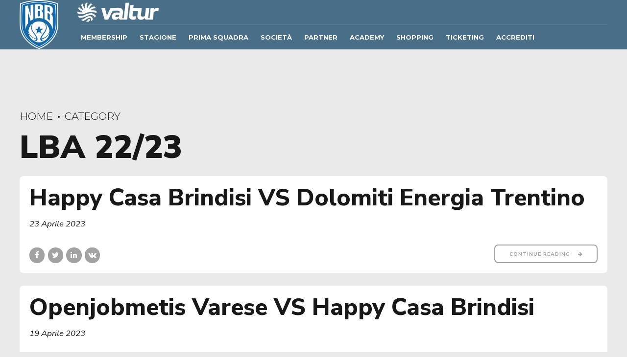

--- FILE ---
content_type: text/html; charset=UTF-8
request_url: https://www.newbasketbrindisi.it/league/lba-22-23/page/2/
body_size: 21709
content:
<!DOCTYPE html>
<html class="no-js" lang="it-IT" data-bt-theme="Oxigeno 1.0.4">
<head>

			<meta charset="UTF-8">
		<meta name="viewport" content="width=device-width, initial-scale=1, maximum-scale=1, user-scalable=no">
		<meta name="mobile-web-app-capable" content="yes">
		<meta name="apple-mobile-web-app-capable" content="yes"><meta name='robots' content='index, follow, max-image-preview:large, max-snippet:-1, max-video-preview:-1' />

	<!-- This site is optimized with the Yoast SEO plugin v18.1 - https://yoast.com/wordpress/plugins/seo/ -->
	<title>LBA 22/23 Archivi - Pagina 2 di 7 - New Basket Brindisi</title>
	<link rel="canonical" href="https://www.newbasketbrindisi.it/league/lba-22-23/page/2/" />
	<link rel="prev" href="https://www.newbasketbrindisi.it/league/lba-22-23/" />
	<link rel="next" href="https://www.newbasketbrindisi.it/league/lba-22-23/page/3/" />
	<meta property="og:locale" content="it_IT" />
	<meta property="og:type" content="article" />
	<meta property="og:title" content="LBA 22/23 Archivi - Pagina 2 di 7 - New Basket Brindisi" />
	<meta property="og:url" content="https://www.newbasketbrindisi.it/league/lba-22-23/" />
	<meta property="og:site_name" content="New Basket Brindisi" />
	<meta property="og:image" content="https://www.newbasketbrindisi.it/wp-content/uploads/2019/02/NBB.png" />
	<meta property="og:image:width" content="155" />
	<meta property="og:image:height" content="155" />
	<meta property="og:image:type" content="image/png" />
	<meta name="twitter:card" content="summary_large_image" />
	<meta name="twitter:site" content="@ValturBrindisi" />
	<script type="application/ld+json" class="yoast-schema-graph">{"@context":"https://schema.org","@graph":[{"@type":"Organization","@id":"https://www.newbasketbrindisi.it/#organization","name":"New Basket Brindisi","url":"https://www.newbasketbrindisi.it/","sameAs":["https://www.facebook.com/valturbrindisi/","https://www.instagram.com/valturbrindisi/","https://www.linkedin.com/company/new-basket-brindisi/","https://www.youtube.com/@ValturBrindisi/featured","https://twitter.com/ValturBrindisi"],"logo":{"@type":"ImageObject","@id":"https://www.newbasketbrindisi.it/#logo","inLanguage":"it-IT","url":"https://www.newbasketbrindisi.it/wp-content/uploads/2024/10/Logo-Congiunto-v1-1_NBB_Valtur_Full_POS_verticale.png","contentUrl":"https://www.newbasketbrindisi.it/wp-content/uploads/2024/10/Logo-Congiunto-v1-1_NBB_Valtur_Full_POS_verticale.png","width":3508,"height":2481,"caption":"New Basket Brindisi"},"image":{"@id":"https://www.newbasketbrindisi.it/#logo"}},{"@type":"WebSite","@id":"https://www.newbasketbrindisi.it/#website","url":"https://www.newbasketbrindisi.it/","name":"New Basket Brindisi","description":"Sito Ufficiale","publisher":{"@id":"https://www.newbasketbrindisi.it/#organization"},"potentialAction":[{"@type":"SearchAction","target":{"@type":"EntryPoint","urlTemplate":"https://www.newbasketbrindisi.it/?s={search_term_string}"},"query-input":"required name=search_term_string"}],"inLanguage":"it-IT"},{"@type":"CollectionPage","@id":"https://www.newbasketbrindisi.it/league/lba-22-23/page/2/#webpage","url":"https://www.newbasketbrindisi.it/league/lba-22-23/page/2/","name":"LBA 22/23 Archivi - Pagina 2 di 7 - New Basket Brindisi","isPartOf":{"@id":"https://www.newbasketbrindisi.it/#website"},"breadcrumb":{"@id":"https://www.newbasketbrindisi.it/league/lba-22-23/page/2/#breadcrumb"},"inLanguage":"it-IT","potentialAction":[{"@type":"ReadAction","target":["https://www.newbasketbrindisi.it/league/lba-22-23/page/2/"]}]},{"@type":"BreadcrumbList","@id":"https://www.newbasketbrindisi.it/league/lba-22-23/page/2/#breadcrumb","itemListElement":[{"@type":"ListItem","position":1,"name":"Home","item":"https://www.newbasketbrindisi.it/"},{"@type":"ListItem","position":2,"name":"LBA 22/23"}]}]}</script>
	<!-- / Yoast SEO plugin. -->


<link rel='dns-prefetch' href='//fonts.googleapis.com' />
<link rel='dns-prefetch' href='//s.w.org' />
<link rel="alternate" type="application/rss+xml" title="New Basket Brindisi &raquo; Feed" href="https://www.newbasketbrindisi.it/feed/" />
<link rel="alternate" type="application/rss+xml" title="New Basket Brindisi &raquo; Feed dei commenti" href="https://www.newbasketbrindisi.it/comments/feed/" />
<link rel="alternate" type="application/rss+xml" title="Feed New Basket Brindisi &raquo; LBA 22/23 League" href="https://www.newbasketbrindisi.it/league/lba-22-23/feed/" />
<script type="text/javascript">
window._wpemojiSettings = {"baseUrl":"https:\/\/s.w.org\/images\/core\/emoji\/13.1.0\/72x72\/","ext":".png","svgUrl":"https:\/\/s.w.org\/images\/core\/emoji\/13.1.0\/svg\/","svgExt":".svg","source":{"concatemoji":"https:\/\/www.newbasketbrindisi.it\/wp-includes\/js\/wp-emoji-release.min.js?ver=5.9.12"}};
/*! This file is auto-generated */
!function(e,a,t){var n,r,o,i=a.createElement("canvas"),p=i.getContext&&i.getContext("2d");function s(e,t){var a=String.fromCharCode;p.clearRect(0,0,i.width,i.height),p.fillText(a.apply(this,e),0,0);e=i.toDataURL();return p.clearRect(0,0,i.width,i.height),p.fillText(a.apply(this,t),0,0),e===i.toDataURL()}function c(e){var t=a.createElement("script");t.src=e,t.defer=t.type="text/javascript",a.getElementsByTagName("head")[0].appendChild(t)}for(o=Array("flag","emoji"),t.supports={everything:!0,everythingExceptFlag:!0},r=0;r<o.length;r++)t.supports[o[r]]=function(e){if(!p||!p.fillText)return!1;switch(p.textBaseline="top",p.font="600 32px Arial",e){case"flag":return s([127987,65039,8205,9895,65039],[127987,65039,8203,9895,65039])?!1:!s([55356,56826,55356,56819],[55356,56826,8203,55356,56819])&&!s([55356,57332,56128,56423,56128,56418,56128,56421,56128,56430,56128,56423,56128,56447],[55356,57332,8203,56128,56423,8203,56128,56418,8203,56128,56421,8203,56128,56430,8203,56128,56423,8203,56128,56447]);case"emoji":return!s([10084,65039,8205,55357,56613],[10084,65039,8203,55357,56613])}return!1}(o[r]),t.supports.everything=t.supports.everything&&t.supports[o[r]],"flag"!==o[r]&&(t.supports.everythingExceptFlag=t.supports.everythingExceptFlag&&t.supports[o[r]]);t.supports.everythingExceptFlag=t.supports.everythingExceptFlag&&!t.supports.flag,t.DOMReady=!1,t.readyCallback=function(){t.DOMReady=!0},t.supports.everything||(n=function(){t.readyCallback()},a.addEventListener?(a.addEventListener("DOMContentLoaded",n,!1),e.addEventListener("load",n,!1)):(e.attachEvent("onload",n),a.attachEvent("onreadystatechange",function(){"complete"===a.readyState&&t.readyCallback()})),(n=t.source||{}).concatemoji?c(n.concatemoji):n.wpemoji&&n.twemoji&&(c(n.twemoji),c(n.wpemoji)))}(window,document,window._wpemojiSettings);
</script>
<style type="text/css">
img.wp-smiley,
img.emoji {
	display: inline !important;
	border: none !important;
	box-shadow: none !important;
	height: 1em !important;
	width: 1em !important;
	margin: 0 0.07em !important;
	vertical-align: -0.1em !important;
	background: none !important;
	padding: 0 !important;
}
</style>
	<link rel='stylesheet' id='sbi_styles-css'  href='https://www.newbasketbrindisi.it/wp-content/plugins/instagram-feed/css/sbi-styles.min.css?ver=6.2.7' type='text/css' media='all' />
<link rel='stylesheet' id='wp-block-library-css'  href='https://www.newbasketbrindisi.it/wp-includes/css/dist/block-library/style.min.css?ver=5.9.12' type='text/css' media='all' />
<style id='global-styles-inline-css' type='text/css'>
body{--wp--preset--color--black: #000000;--wp--preset--color--cyan-bluish-gray: #abb8c3;--wp--preset--color--white: #ffffff;--wp--preset--color--pale-pink: #f78da7;--wp--preset--color--vivid-red: #cf2e2e;--wp--preset--color--luminous-vivid-orange: #ff6900;--wp--preset--color--luminous-vivid-amber: #fcb900;--wp--preset--color--light-green-cyan: #7bdcb5;--wp--preset--color--vivid-green-cyan: #00d084;--wp--preset--color--pale-cyan-blue: #8ed1fc;--wp--preset--color--vivid-cyan-blue: #0693e3;--wp--preset--color--vivid-purple: #9b51e0;--wp--preset--gradient--vivid-cyan-blue-to-vivid-purple: linear-gradient(135deg,rgba(6,147,227,1) 0%,rgb(155,81,224) 100%);--wp--preset--gradient--light-green-cyan-to-vivid-green-cyan: linear-gradient(135deg,rgb(122,220,180) 0%,rgb(0,208,130) 100%);--wp--preset--gradient--luminous-vivid-amber-to-luminous-vivid-orange: linear-gradient(135deg,rgba(252,185,0,1) 0%,rgba(255,105,0,1) 100%);--wp--preset--gradient--luminous-vivid-orange-to-vivid-red: linear-gradient(135deg,rgba(255,105,0,1) 0%,rgb(207,46,46) 100%);--wp--preset--gradient--very-light-gray-to-cyan-bluish-gray: linear-gradient(135deg,rgb(238,238,238) 0%,rgb(169,184,195) 100%);--wp--preset--gradient--cool-to-warm-spectrum: linear-gradient(135deg,rgb(74,234,220) 0%,rgb(151,120,209) 20%,rgb(207,42,186) 40%,rgb(238,44,130) 60%,rgb(251,105,98) 80%,rgb(254,248,76) 100%);--wp--preset--gradient--blush-light-purple: linear-gradient(135deg,rgb(255,206,236) 0%,rgb(152,150,240) 100%);--wp--preset--gradient--blush-bordeaux: linear-gradient(135deg,rgb(254,205,165) 0%,rgb(254,45,45) 50%,rgb(107,0,62) 100%);--wp--preset--gradient--luminous-dusk: linear-gradient(135deg,rgb(255,203,112) 0%,rgb(199,81,192) 50%,rgb(65,88,208) 100%);--wp--preset--gradient--pale-ocean: linear-gradient(135deg,rgb(255,245,203) 0%,rgb(182,227,212) 50%,rgb(51,167,181) 100%);--wp--preset--gradient--electric-grass: linear-gradient(135deg,rgb(202,248,128) 0%,rgb(113,206,126) 100%);--wp--preset--gradient--midnight: linear-gradient(135deg,rgb(2,3,129) 0%,rgb(40,116,252) 100%);--wp--preset--duotone--dark-grayscale: url('#wp-duotone-dark-grayscale');--wp--preset--duotone--grayscale: url('#wp-duotone-grayscale');--wp--preset--duotone--purple-yellow: url('#wp-duotone-purple-yellow');--wp--preset--duotone--blue-red: url('#wp-duotone-blue-red');--wp--preset--duotone--midnight: url('#wp-duotone-midnight');--wp--preset--duotone--magenta-yellow: url('#wp-duotone-magenta-yellow');--wp--preset--duotone--purple-green: url('#wp-duotone-purple-green');--wp--preset--duotone--blue-orange: url('#wp-duotone-blue-orange');--wp--preset--font-size--small: 13px;--wp--preset--font-size--medium: 20px;--wp--preset--font-size--large: 36px;--wp--preset--font-size--x-large: 42px;}.has-black-color{color: var(--wp--preset--color--black) !important;}.has-cyan-bluish-gray-color{color: var(--wp--preset--color--cyan-bluish-gray) !important;}.has-white-color{color: var(--wp--preset--color--white) !important;}.has-pale-pink-color{color: var(--wp--preset--color--pale-pink) !important;}.has-vivid-red-color{color: var(--wp--preset--color--vivid-red) !important;}.has-luminous-vivid-orange-color{color: var(--wp--preset--color--luminous-vivid-orange) !important;}.has-luminous-vivid-amber-color{color: var(--wp--preset--color--luminous-vivid-amber) !important;}.has-light-green-cyan-color{color: var(--wp--preset--color--light-green-cyan) !important;}.has-vivid-green-cyan-color{color: var(--wp--preset--color--vivid-green-cyan) !important;}.has-pale-cyan-blue-color{color: var(--wp--preset--color--pale-cyan-blue) !important;}.has-vivid-cyan-blue-color{color: var(--wp--preset--color--vivid-cyan-blue) !important;}.has-vivid-purple-color{color: var(--wp--preset--color--vivid-purple) !important;}.has-black-background-color{background-color: var(--wp--preset--color--black) !important;}.has-cyan-bluish-gray-background-color{background-color: var(--wp--preset--color--cyan-bluish-gray) !important;}.has-white-background-color{background-color: var(--wp--preset--color--white) !important;}.has-pale-pink-background-color{background-color: var(--wp--preset--color--pale-pink) !important;}.has-vivid-red-background-color{background-color: var(--wp--preset--color--vivid-red) !important;}.has-luminous-vivid-orange-background-color{background-color: var(--wp--preset--color--luminous-vivid-orange) !important;}.has-luminous-vivid-amber-background-color{background-color: var(--wp--preset--color--luminous-vivid-amber) !important;}.has-light-green-cyan-background-color{background-color: var(--wp--preset--color--light-green-cyan) !important;}.has-vivid-green-cyan-background-color{background-color: var(--wp--preset--color--vivid-green-cyan) !important;}.has-pale-cyan-blue-background-color{background-color: var(--wp--preset--color--pale-cyan-blue) !important;}.has-vivid-cyan-blue-background-color{background-color: var(--wp--preset--color--vivid-cyan-blue) !important;}.has-vivid-purple-background-color{background-color: var(--wp--preset--color--vivid-purple) !important;}.has-black-border-color{border-color: var(--wp--preset--color--black) !important;}.has-cyan-bluish-gray-border-color{border-color: var(--wp--preset--color--cyan-bluish-gray) !important;}.has-white-border-color{border-color: var(--wp--preset--color--white) !important;}.has-pale-pink-border-color{border-color: var(--wp--preset--color--pale-pink) !important;}.has-vivid-red-border-color{border-color: var(--wp--preset--color--vivid-red) !important;}.has-luminous-vivid-orange-border-color{border-color: var(--wp--preset--color--luminous-vivid-orange) !important;}.has-luminous-vivid-amber-border-color{border-color: var(--wp--preset--color--luminous-vivid-amber) !important;}.has-light-green-cyan-border-color{border-color: var(--wp--preset--color--light-green-cyan) !important;}.has-vivid-green-cyan-border-color{border-color: var(--wp--preset--color--vivid-green-cyan) !important;}.has-pale-cyan-blue-border-color{border-color: var(--wp--preset--color--pale-cyan-blue) !important;}.has-vivid-cyan-blue-border-color{border-color: var(--wp--preset--color--vivid-cyan-blue) !important;}.has-vivid-purple-border-color{border-color: var(--wp--preset--color--vivid-purple) !important;}.has-vivid-cyan-blue-to-vivid-purple-gradient-background{background: var(--wp--preset--gradient--vivid-cyan-blue-to-vivid-purple) !important;}.has-light-green-cyan-to-vivid-green-cyan-gradient-background{background: var(--wp--preset--gradient--light-green-cyan-to-vivid-green-cyan) !important;}.has-luminous-vivid-amber-to-luminous-vivid-orange-gradient-background{background: var(--wp--preset--gradient--luminous-vivid-amber-to-luminous-vivid-orange) !important;}.has-luminous-vivid-orange-to-vivid-red-gradient-background{background: var(--wp--preset--gradient--luminous-vivid-orange-to-vivid-red) !important;}.has-very-light-gray-to-cyan-bluish-gray-gradient-background{background: var(--wp--preset--gradient--very-light-gray-to-cyan-bluish-gray) !important;}.has-cool-to-warm-spectrum-gradient-background{background: var(--wp--preset--gradient--cool-to-warm-spectrum) !important;}.has-blush-light-purple-gradient-background{background: var(--wp--preset--gradient--blush-light-purple) !important;}.has-blush-bordeaux-gradient-background{background: var(--wp--preset--gradient--blush-bordeaux) !important;}.has-luminous-dusk-gradient-background{background: var(--wp--preset--gradient--luminous-dusk) !important;}.has-pale-ocean-gradient-background{background: var(--wp--preset--gradient--pale-ocean) !important;}.has-electric-grass-gradient-background{background: var(--wp--preset--gradient--electric-grass) !important;}.has-midnight-gradient-background{background: var(--wp--preset--gradient--midnight) !important;}.has-small-font-size{font-size: var(--wp--preset--font-size--small) !important;}.has-medium-font-size{font-size: var(--wp--preset--font-size--medium) !important;}.has-large-font-size{font-size: var(--wp--preset--font-size--large) !important;}.has-x-large-font-size{font-size: var(--wp--preset--font-size--x-large) !important;}
</style>
<link rel='stylesheet' id='bt_bb_content_elements-css'  href='https://www.newbasketbrindisi.it/wp-content/plugins/bold-page-builder/css/front_end/content_elements.crush.css?ver=4.7.6' type='text/css' media='all' />
<link rel='stylesheet' id='bt_bb_slick-css'  href='https://www.newbasketbrindisi.it/wp-content/plugins/bold-page-builder/slick/slick.css?ver=4.7.6' type='text/css' media='all' />
<link rel='stylesheet' id='contact-form-7-css'  href='https://www.newbasketbrindisi.it/wp-content/plugins/contact-form-7/includes/css/styles.css?ver=5.5.5' type='text/css' media='all' />
<link rel='stylesheet' id='quiz-maker-css'  href='https://www.newbasketbrindisi.it/wp-content/plugins/quiz-maker/public/css/quiz-maker-public.css?ver=6.5.1.4' type='text/css' media='all' />
<link rel='stylesheet' id='dashicons-css'  href='https://www.newbasketbrindisi.it/wp-includes/css/dashicons.min.css?ver=5.9.12' type='text/css' media='all' />
<link rel='stylesheet' id='sportspress-general-css'  href='//www.newbasketbrindisi.it/wp-content/plugins/sportspress-pro/includes/sportspress/assets/css/sportspress.css?ver=2.6.13' type='text/css' media='all' />
<link rel='stylesheet' id='sportspress-icons-css'  href='//www.newbasketbrindisi.it/wp-content/plugins/sportspress-pro/includes/sportspress/assets/css/icons.css?ver=2.6.8' type='text/css' media='all' />
<link rel='stylesheet' id='sportspress-league-menu-css'  href='//www.newbasketbrindisi.it/wp-content/plugins/sportspress-pro/includes/sportspress-league-menu/css/sportspress-league-menu.css?ver=2.1.2' type='text/css' media='all' />
<link rel='stylesheet' id='sportspress-event-statistics-css'  href='//www.newbasketbrindisi.it/wp-content/plugins/sportspress-pro/includes/sportspress-match-stats/css/sportspress-match-stats.css?ver=2.2' type='text/css' media='all' />
<link rel='stylesheet' id='sportspress-results-matrix-css'  href='//www.newbasketbrindisi.it/wp-content/plugins/sportspress-pro/includes/sportspress-results-matrix/css/sportspress-results-matrix.css?ver=2.6.9' type='text/css' media='all' />
<link rel='stylesheet' id='sportspress-scoreboard-css'  href='//www.newbasketbrindisi.it/wp-content/plugins/sportspress-pro/includes/sportspress-scoreboard/css/sportspress-scoreboard.css?ver=2.6.11' type='text/css' media='all' />
<link rel='stylesheet' id='sportspress-scoreboard-ltr-css'  href='//www.newbasketbrindisi.it/wp-content/plugins/sportspress-pro/includes/sportspress-scoreboard/css/sportspress-scoreboard-ltr.css?ver=2.6.11' type='text/css' media='all' />
<link rel='stylesheet' id='sportspress-timelines-css'  href='//www.newbasketbrindisi.it/wp-content/plugins/sportspress-pro/includes/sportspress-timelines/css/sportspress-timelines.css?ver=2.6' type='text/css' media='all' />
<link rel='stylesheet' id='sportspress-tournaments-css'  href='//www.newbasketbrindisi.it/wp-content/plugins/sportspress-pro/includes/sportspress-tournaments/css/sportspress-tournaments.css?ver=2.6.11' type='text/css' media='all' />
<link rel='stylesheet' id='sportspress-tournaments-ltr-css'  href='//www.newbasketbrindisi.it/wp-content/plugins/sportspress-pro/includes/sportspress-tournaments/css/sportspress-tournaments-ltr.css?ver=2.6.11' type='text/css' media='all' />
<link rel='stylesheet' id='jquery-bracket-css'  href='//www.newbasketbrindisi.it/wp-content/plugins/sportspress-pro/includes/sportspress-tournaments/css/jquery.bracket.min.css?ver=0.11.0' type='text/css' media='all' />
<link rel='stylesheet' id='sportspress-twitter-css'  href='//www.newbasketbrindisi.it/wp-content/plugins/sportspress-pro/includes/sportspress-twitter/css/sportspress-twitter.css?ver=2.1.2' type='text/css' media='all' />
<link rel='stylesheet' id='sportspress-user-scores-css'  href='//www.newbasketbrindisi.it/wp-content/plugins/sportspress-pro/includes/sportspress-user-scores/css/sportspress-user-scores.css?ver=2.3' type='text/css' media='all' />
<link rel='stylesheet' id='sportspress-roboto-css'  href='//fonts.googleapis.com/css?family=Roboto%3A400%2C500&#038;subset=cyrillic%2Ccyrillic-ext%2Cgreek%2Cgreek-ext%2Clatin-ext%2Cvietnamese&#038;ver=2.3' type='text/css' media='all' />
<link rel='stylesheet' id='sportspress-style-css'  href='//www.newbasketbrindisi.it/wp-content/plugins/sportspress-pro/includes/sportspress/assets/css/sportspress-style.css?ver=2.3' type='text/css' media='all' />
<link rel='stylesheet' id='sportspress-style-ltr-css'  href='//www.newbasketbrindisi.it/wp-content/plugins/sportspress-pro/includes/sportspress/assets/css/sportspress-style-ltr.css?ver=2.3' type='text/css' media='all' />
<link rel='stylesheet' id='oxigeno-style-css'  href='https://www.newbasketbrindisi.it/wp-content/themes/oxigeno/style.css?ver=5.9.12' type='text/css' media='screen' />
<style id='oxigeno-style-inline-css' type='text/css'>
select, input{font-family: "Montserrat";} input:not([type='checkbox']):not([type='radio']):not([type='submit']):focus, textarea:focus, .fancy-select .trigger.open{-webkit-box-shadow: 0 0 4px 0 #1b70aa; box-shadow: 0 0 4px 0 #1b70aa;} a:hover{ color: #1b70aa;} .btContent a:hover{color: #1b70aa;} .btText a{color: #1b70aa;} body{font-family: "Montserrat",Arial,sans-serif;} h1, h2, h3, h4, h5, h6, h7, h8{font-family: "Nunito Sans";} blockquote{ font-family: "Nunito Sans";} .btContentHolder table thead th{ background-color: #1b70aa;} .btAccentDarkHeader .btPreloader .animation > div:first-child, .btLightAccentHeader .btPreloader .animation > div:first-child, .btTransparentLightHeader .btPreloader .animation > div:first-child{ background-color: #1b70aa;} .btPreloader .animation .preloaderLogo{height: 80px;} .bt_bb_background_image.btPageHeadline header h1 .bt_bb_headline_content, .bt_bb_background_image.btPageHeadline header h2 .bt_bb_headline_content, .bt_bb_background_image.btPageHeadline header h3 .bt_bb_headline_content, .bt_bb_background_image.btPageHeadline header h4 .bt_bb_headline_content, .bt_bb_background_image.btPageHeadline header h5 .bt_bb_headline_content, .bt_bb_background_image.btPageHeadline header h6 .bt_bb_headline_content, .bt_bb_background_image.btPageHeadline header h7 .bt_bb_headline_content, .bt_bb_background_image.btPageHeadline header h8 .bt_bb_headline_content{color: #1b70aa;} .bt_header_headline_Light_accent .bt_bb_background_image.btPageHeadline header h1 .bt_bb_headline_content, .bt_header_headline_Light_accent .bt_bb_background_image.btPageHeadline header h2 .bt_bb_headline_content, .bt_header_headline_Light_accent .bt_bb_background_image.btPageHeadline header h3 .bt_bb_headline_content, .bt_header_headline_Light_accent .bt_bb_background_image.btPageHeadline header h4 .bt_bb_headline_content, .bt_header_headline_Light_accent .bt_bb_background_image.btPageHeadline header h5 .bt_bb_headline_content, .bt_header_headline_Light_accent .bt_bb_background_image.btPageHeadline header h6 .bt_bb_headline_content, .bt_header_headline_Light_accent .bt_bb_background_image.btPageHeadline header h7 .bt_bb_headline_content, .bt_header_headline_Light_accent .bt_bb_background_image.btPageHeadline header h8 .bt_bb_headline_content{color: #1b70aa;} .bt_header_headline_Dark_accent .bt_bb_background_image.btPageHeadline header h1 .bt_bb_headline_content, .bt_header_headline_Dark_accent .bt_bb_background_image.btPageHeadline header h2 .bt_bb_headline_content, .bt_header_headline_Dark_accent .bt_bb_background_image.btPageHeadline header h3 .bt_bb_headline_content, .bt_header_headline_Dark_accent .bt_bb_background_image.btPageHeadline header h4 .bt_bb_headline_content, .bt_header_headline_Dark_accent .bt_bb_background_image.btPageHeadline header h5 .bt_bb_headline_content, .bt_header_headline_Dark_accent .bt_bb_background_image.btPageHeadline header h6 .bt_bb_headline_content, .bt_header_headline_Dark_accent .bt_bb_background_image.btPageHeadline header h7 .bt_bb_headline_content, .bt_header_headline_Dark_accent .bt_bb_background_image.btPageHeadline header h8 .bt_bb_headline_content{color: #1b70aa;} .bt_header_headline_Dark_alternate .bt_bb_background_image.btPageHeadline header h1 .bt_bb_headline_content, .bt_header_headline_Dark_alternate .bt_bb_background_image.btPageHeadline header h2 .bt_bb_headline_content, .bt_header_headline_Dark_alternate .bt_bb_background_image.btPageHeadline header h3 .bt_bb_headline_content, .bt_header_headline_Dark_alternate .bt_bb_background_image.btPageHeadline header h4 .bt_bb_headline_content, .bt_header_headline_Dark_alternate .bt_bb_background_image.btPageHeadline header h5 .bt_bb_headline_content, .bt_header_headline_Dark_alternate .bt_bb_background_image.btPageHeadline header h6 .bt_bb_headline_content, .bt_header_headline_Dark_alternate .bt_bb_background_image.btPageHeadline header h7 .bt_bb_headline_content, .bt_header_headline_Dark_alternate .bt_bb_background_image.btPageHeadline header h8 .bt_bb_headline_content{color: #1b70aa;} .btHasCrest.btMenuHorizontal:not(.btMenuCenter):not(.btStickyHeaderActive) .btTopToolsLeft{margin-left: 100px;} .btHasCrest.btMenuHorizontal:not(.btMenuCenter):not(.btStickyHeaderActive) .btBelowLogoArea .menuPort{margin-left: 100px;} .btHasCrest.btMenuHorizontal:not(.btMenuCenter):not(.btStickyHeaderActive) .btCrest .btCrestImg{width: 100px;} .btHasCrest.btMenuHorizontal:not(.btMenuCenter):not(.btStickyHeaderActive) .logo{padding-left: 100px;} .mainHeader{ font-family: "Montserrat";} .mainHeader a:hover{color: #1b70aa;} .menuPort{font-family: "Montserrat";} .menuPort nav ul li a:hover{color: #1b70aa;} .menuPort nav > ul > li > a{line-height: 80px;} .btTextLogo{font-family: "Montserrat"; line-height: 80px;} .btLogoArea .logo img{height: 80px;} .btTransparentDarkHeader .btHorizontalMenuTrigger:hover .bt_bb_icon:before, .btTransparentLightHeader .btHorizontalMenuTrigger:hover .bt_bb_icon:before, .btAccentLightHeader .btHorizontalMenuTrigger:hover .bt_bb_icon:before, .btAccentDarkHeader .btHorizontalMenuTrigger:hover .bt_bb_icon:before, .btLightDarkHeader .btHorizontalMenuTrigger:hover .bt_bb_icon:before, .btHasAltLogo.btStickyHeaderActive .btHorizontalMenuTrigger:hover .bt_bb_icon:before, .btTransparentDarkHeader .btHorizontalMenuTrigger:hover .bt_bb_icon:after, .btTransparentLightHeader .btHorizontalMenuTrigger:hover .bt_bb_icon:after, .btAccentLightHeader .btHorizontalMenuTrigger:hover .bt_bb_icon:after, .btAccentDarkHeader .btHorizontalMenuTrigger:hover .bt_bb_icon:after, .btLightDarkHeader .btHorizontalMenuTrigger:hover .bt_bb_icon:after, .btHasAltLogo.btStickyHeaderActive .btHorizontalMenuTrigger:hover .bt_bb_icon:after{border-top-color: #1b70aa;} .btTransparentDarkHeader .btHorizontalMenuTrigger:hover .bt_bb_icon .bt_bb_icon_holder:before, .btTransparentLightHeader .btHorizontalMenuTrigger:hover .bt_bb_icon .bt_bb_icon_holder:before, .btAccentLightHeader .btHorizontalMenuTrigger:hover .bt_bb_icon .bt_bb_icon_holder:before, .btAccentDarkHeader .btHorizontalMenuTrigger:hover .bt_bb_icon .bt_bb_icon_holder:before, .btLightDarkHeader .btHorizontalMenuTrigger:hover .bt_bb_icon .bt_bb_icon_holder:before, .btHasAltLogo.btStickyHeaderActive .btHorizontalMenuTrigger:hover .bt_bb_icon .bt_bb_icon_holder:before{border-top-color: #1b70aa;} .btMenuHorizontal .menuPort nav > ul > li.current-menu-ancestor, .btMenuHorizontal .menuPort nav > ul > li.current-menu-item{color: #1b70aa;} .btMenuHorizontal .menuPort ul ul li a:hover{color: #1b70aa;} body.btMenuHorizontal .subToggler{ line-height: 80px;} .btMenuHorizontal .menuPort > nav > ul > li > ul li a:hover{-webkit-box-shadow: inset 5px 0 0 0 #1b70aa; box-shadow: inset 5px 0 0 0 #1b70aa;} .btMenuHorizontal .topBarInMenu{ height: 80px;} .btAccentLightHeader .mainHeader, .btAccentLightHeader .btVerticalHeaderTop{background-color: #1b70aa;} .btAccentLightHeader .btBelowLogoArea a:hover, .btAccentLightHeader .topBar a:hover{color: #1b70aa;} .btAccentDarkHeader .mainHeader, .btAccentDarkHeader .btVerticalHeaderTop{background-color: #1b70aa;} .btAccentDarkHeader .btBelowLogoArea a:hover, .btAccentDarkHeader .topBar a:hover{color: #1b70aa;} .btAccentDarkHeader.btMenuHorizontal.btMenuBelowLogo .menuPort nav > ul > li.current-menu-ancestor, .btAccentDarkHeader.btMenuHorizontal.btMenuBelowLogo .menuPort nav > ul > li.current-menu-item{color: #1b70aa !important;} .btAlternateLightHeader .mainHeader, .btAlternateLightHeader .btVerticalHeaderTop{background-color: #1b70aa;} .btAlternateLightHeader .btBelowLogoArea a:hover, .btAlternateLightHeader .topBar a:hover{color: #1b70aa;} .btAlternateDarkHeader .mainHeader, .btAlternateDarkHeader .btVerticalHeaderTop{background-color: #1b70aa;} .btAlternateDarkHeader .btBelowLogoArea a:hover, .btAlternateDarkHeader .topBar a:hover{color: #1b70aa;} .btLightAccentHeader .mainHeader a:hover, .btLightAccentHeader .btVerticalHeaderTop a:hover{color: #1b70aa;} .btLightAccentHeader .btBelowLogoArea, .btLightAccentHeader .topBar{background-color: #1b70aa;} .btTransparentDarkHeader .btVerticalMenuTrigger:hover .bt_bb_icon:before, .btTransparentLightHeader .btVerticalMenuTrigger:hover .bt_bb_icon:before, .btLightAccentHeader .btVerticalMenuTrigger:hover .bt_bb_icon:before, .btAlternateLightHeader .btVerticalMenuTrigger:hover .bt_bb_icon:before, .btAlternateDarkHeader .btVerticalMenuTrigger:hover .bt_bb_icon:before, .btLightDarkHeader .btVerticalMenuTrigger:hover .bt_bb_icon:before, .btHasAltLogo.btStickyHeaderActive .btVerticalMenuTrigger:hover .bt_bb_icon:before, .btTransparentDarkHeader .btVerticalMenuTrigger:hover .bt_bb_icon:after, .btTransparentLightHeader .btVerticalMenuTrigger:hover .bt_bb_icon:after, .btLightAccentHeader .btVerticalMenuTrigger:hover .bt_bb_icon:after, .btAlternateLightHeader .btVerticalMenuTrigger:hover .bt_bb_icon:after, .btAlternateDarkHeader .btVerticalMenuTrigger:hover .bt_bb_icon:after, .btLightDarkHeader .btVerticalMenuTrigger:hover .bt_bb_icon:after, .btHasAltLogo.btStickyHeaderActive .btVerticalMenuTrigger:hover .bt_bb_icon:after{border-top-color: #1b70aa;} .btTransparentDarkHeader .btVerticalMenuTrigger:hover .bt_bb_icon .bt_bb_icon_holder:before, .btTransparentLightHeader .btVerticalMenuTrigger:hover .bt_bb_icon .bt_bb_icon_holder:before, .btLightAccentHeader .btVerticalMenuTrigger:hover .bt_bb_icon .bt_bb_icon_holder:before, .btAlternateLightHeader .btVerticalMenuTrigger:hover .bt_bb_icon .bt_bb_icon_holder:before, .btAlternateDarkHeader .btVerticalMenuTrigger:hover .bt_bb_icon .bt_bb_icon_holder:before, .btLightDarkHeader .btVerticalMenuTrigger:hover .bt_bb_icon .bt_bb_icon_holder:before, .btHasAltLogo.btStickyHeaderActive .btVerticalMenuTrigger:hover .bt_bb_icon .bt_bb_icon_holder:before{border-top-color: #1b70aa;} .btMenuVertical .mainHeader .btCloseVertical:before:hover{color: #1b70aa;} .btMenuHorizontal .topBarInLogoArea{ height: 80px;} .btMenuHorizontal .topBarInLogoArea .topBarInLogoAreaCell{border: 0 solid #1b70aa;} .btMenuVertical .menuPort nav:not(.rightNav):before, .btMenuVertical .menuPort nav:not(.leftNav):after{ background: #1b70aa;} .btDarkSkin .btSiteFooterWidgets, .btLightSkin .btDarkSkin .btSiteFooterWidgets, .btDarkSkin.btLightSkin .btDarkSkin .btSiteFooterWidgets{background: #0d3652;} .btDarkSkin .btSiteFooterCopyMenu .port:before, .btLightSkin .btDarkSkin .btSiteFooterCopyMenu .port:before, .btDarkSkin.btLightSkin .btDarkSkin .btSiteFooterCopyMenu .port:before{background-color: #1b70aa;} .btArticleHeadline .bt_bb_headline_content a:hover{color: #1b70aa;} .btMediaBox.btQuote:before, .btMediaBox.btLink:before{ background-color: #1b70aa;} .sticky.btArticleListItem .btArticleHeadline h1 .bt_bb_headline_content span a:after, .sticky.btArticleListItem .btArticleHeadline h2 .bt_bb_headline_content span a:after, .sticky.btArticleListItem .btArticleHeadline h3 .bt_bb_headline_content span a:after, .sticky.btArticleListItem .btArticleHeadline h4 .bt_bb_headline_content span a:after, .sticky.btArticleListItem .btArticleHeadline h5 .bt_bb_headline_content span a:after, .sticky.btArticleListItem .btArticleHeadline h6 .bt_bb_headline_content span a:after, .sticky.btArticleListItem .btArticleHeadline h7 .bt_bb_headline_content span a:after, .sticky.btArticleListItem .btArticleHeadline h8 .bt_bb_headline_content span a:after{ color: #1b70aa;} .post-password-form p:first-child{color: #1b70aa;} .post-password-form p:nth-child(2) input[type="submit"]{ background: #1b70aa;} .btPagination{font-family: "Nunito Sans";} .btPagination .paging a:hover{color: #1b70aa;} .btPagination .paging a:hover:after{border-color: #1b70aa; color: #1b70aa;} .btPrevNextNav .btPrevNext .btPrevNextItem .btPrevNextTitle{font-family: "Nunito Sans";} .btPrevNextNav .btPrevNext .btPrevNextItem .btPrevNextDir{ font-family: "Montserrat";} .btPrevNextNav .btPrevNext:hover .btPrevNextTitle{color: #1b70aa;} .btArticleCategories a:hover{color: #1b70aa;} .btArticleCategories a:not(:first-child):before{ background-color: #1b70aa;} .btCommentsBox .vcard .posted{ font-family: "Nunito Sans";} .btCommentsBox .commentTxt p.edit-link, .btCommentsBox .commentTxt p.reply{ font-family: "Nunito Sans";} .comment-awaiting-moderation{color: #1b70aa;} a#cancel-comment-reply-link{ color: #1b70aa;} a#cancel-comment-reply-link:hover{color: #1b70aa;} .btCommentSubmit{ color: #1b70aa; -webkit-box-shadow: 0 0 0 2px #1b70aa inset; box-shadow: 0 0 0 2px #1b70aa inset;} .btCommentSubmit:before{ color: #1b70aa;} .btCommentSubmit:hover{ -webkit-box-shadow: 0 0 0 2em #1b70aa inset; box-shadow: 0 0 0 2em #1b70aa inset;} .btSidebar .widget_bt_bb_recent_posts ul li a:hover{color: #1b70aa !important;} body:not(.btNoDashInSidebar) .btBox > h4:after, body:not(.btNoDashInSidebar) .btCustomMenu > h4:after, body:not(.btNoDashInSidebar) .btTopBox > h4:after{ border-bottom: 3px solid #1b70aa;} .btBox > ul li.current-menu-item > a, .btCustomMenu > ul li.current-menu-item > a, .btTopBox > ul li.current-menu-item > a{color: #1b70aa;} .btBox p.posted, .btBox .quantity, .btCustomMenu p.posted, .btCustomMenu .quantity, .btTopBox p.posted, .btTopBox .quantity{ font-family: "Montserrat";} .widget_calendar table caption{background: #1b70aa; font-family: "Nunito Sans";} .widget_rss li a.rsswidget{font-family: "Nunito Sans";} .fancy-select ul.options li:hover{color: #1b70aa;} .widget_shopping_cart .total{ font-family: "Nunito Sans";} .widget_shopping_cart .buttons .button{ background: #1b70aa;} .widget_shopping_cart .widget_shopping_cart_content .mini_cart_item .ppRemove a.remove{ background-color: #1b70aa;} .menuPort .widget_shopping_cart .widget_shopping_cart_content .btCartWidgetIcon span.cart-contents, .topTools .widget_shopping_cart .widget_shopping_cart_content .btCartWidgetIcon span.cart-contents, .topBarInLogoArea .widget_shopping_cart .widget_shopping_cart_content .btCartWidgetIcon span.cart-contents{ background-color: #1b70aa; font: normal 10px/1 Montserrat;} .btMenuVertical .menuPort .widget_shopping_cart .widget_shopping_cart_content .btCartWidgetInnerContent .verticalMenuCartToggler, .btMenuVertical .topTools .widget_shopping_cart .widget_shopping_cart_content .btCartWidgetInnerContent .verticalMenuCartToggler, .btMenuVertical .topBarInLogoArea .widget_shopping_cart .widget_shopping_cart_content .btCartWidgetInnerContent .verticalMenuCartToggler{ background-color: #1b70aa;} .widget_recent_reviews{font-family: "Nunito Sans";} .product_list_widget a:hover{color: #1b70aa !important;} .widget_price_filter .price_slider_wrapper .ui-slider .ui-slider-handle{ background-color: #1b70aa;} .topTools .btIconWidget:hover, .topBarInMenu .btIconWidget:hover{color: #1b70aa;} .btSidebar .btIconWidget:hover .btIconWidgetText, footer .btIconWidget:hover .btIconWidgetText, .topBarInLogoArea .btIconWidget:hover .btIconWidgetText{color: #1b70aa;} .btAccentIconWidget.btIconWidget .btIconWidgetIcon{color: #1b70aa;} .btLightSkin .btSiteFooterWidgets .btSearch button:hover, .btDarkSkin .btLightSkin .btSiteFooterWidgets .btSearch button:hover, .btLightSkin .btDarkSkin .btLightSkin .btSiteFooterWidgets .btSearch button:hover, .btDarkSkin .btSiteFooterWidgets .btSearch button:hover, .btLightSkin .btDarkSkin .btSiteFooterWidgets .btSearch button:hover, .btDarkSkin.btLightSkin .btDarkSkin .btSiteFooterWidgets .btSearch button:hover, .btLightSkin .btSidebar .btSearch button:hover, .btDarkSkin .btLightSkin .btSidebar .btSearch button:hover, .btLightSkin .btDarkSkin .btLightSkin .btSidebar .btSearch button:hover, .btDarkSkin .btSidebar .btSearch button:hover, .btLightSkin .btDarkSkin .btSidebar .btSearch button:hover, .btDarkSkin.btLightSkin .btDarkSkin .btSidebar .btSearch button:hover, .btLightSkin .btSidebar .widget_product_search button:hover, .btDarkSkin .btLightSkin .btSidebar .widget_product_search button:hover, .btLightSkin .btDarkSkin .btLightSkin .btSidebar .widget_product_search button:hover, .btDarkSkin .btSidebar .widget_product_search button:hover, .btLightSkin .btDarkSkin .btSidebar .widget_product_search button:hover, .btDarkSkin.btLightSkin .btDarkSkin .btSidebar .widget_product_search button:hover{background: #1b70aa !important; border-color: #1b70aa !important;} .btSearchInner.btFromTopBox .btSearchInnerClose .bt_bb_icon a.bt_bb_icon_holder{color: #1b70aa;} .btSearchInner.btFromTopBox .btSearchInnerClose .bt_bb_icon:hover a.bt_bb_icon_holder{color: #14537e;} .btSearchInner.btFromTopBox button:hover:before{color: #1b70aa;} .bt_bb_headline .bt_bb_headline_superheadline{ font-family: "Montserrat";} .bt_bb_headline.bt_bb_subheadline .bt_bb_headline_subheadline{font-family: "Libre Baskerville";} .bt_bb_dash_top.bt_bb_headline .bt_bb_headline_content:before{ color: #1b70aa;} .bt_bb_latest_posts_item .bt_bb_latest_posts_item_image .bt_bb_latest_posts_item_date{font-family: "Montserrat";} .bt_bb_latest_posts_item .bt_bb_latest_posts_item_content .bt_bb_latest_posts_item_category .post-categories li:not(:first-child) a:before{ background-color: #1b70aa;} .bt_bb_latest_posts_item .bt_bb_latest_posts_item_title{ font-family: Nunito Sans;} .bt_bb_latest_posts_item .bt_bb_latest_posts_item_title a:hover{color: #1b70aa;} .bt_bb_post_grid_filter .bt_bb_post_grid_filter_item.active{background: #1b70aa;} .bt_bb_service .bt_bb_service_content .bt_bb_service_content_title{font-family: Nunito Sans;} .bt_bb_button{font-family: Nunito Sans;} .bt_bb_custom_menu div ul a:hover{color: #1b70aa;} .wpcf7-form .wpcf7-submit{ -webkit-box-shadow: 0 0 0 1px #1b70aa inset; box-shadow: 0 0 0 1px #1b70aa inset; color: #1b70aa !important;} .wpcf7-form .wpcf7-submit:hover{-webkit-box-shadow: 0 0 0 2em #1b70aa inset; box-shadow: 0 0 0 2em #1b70aa inset;} .bt_bb_section[class*="accent_gradient"]:before{background: -webkit-linear-gradient(top,#1b70aa 0%,rgba(27,112,170,0) 25%,rgba(27,112,170,0) 75%,#1b70aa 100%); background: -moz-linear-gradient(top,#1b70aa 0%,rgba(27,112,170,0) 25%,rgba(27,112,170,0) 75%,#1b70aa 100%); background: linear-gradient(to bottom,#1b70aa 0%,rgba(27,112,170,0) 25%,rgba(27,112,170,0) 75%,#1b70aa 100%);} .bt_bb_section[class*="alternate_gradient"]:before{background: -webkit-linear-gradient(top,#1b70aa 0%,rgba(27,112,170,0) 35%,rgba(27,112,170,0) 65%,#1b70aa 100%); background: -moz-linear-gradient(top,#1b70aa 0%,rgba(27,112,170,0) 35%,rgba(27,112,170,0) 65%,#1b70aa 100%); background: linear-gradient(to bottom,#1b70aa 0%,rgba(27,112,170,0) 35%,rgba(27,112,170,0) 65%,#1b70aa 100%);} .accentColorLightBg{background-color: #228dd6;} .accentColorBg{background-color: #1b70aa;} .accentColorDarkBg{background-color: #14537e;} .accentColorVeryDarkBg{background-color: #0d3652;} .accentColorVeryVeryDarkBg{background-color: #061926;} .alternateColorLightBg{background-color: #228dd6;} .alternateColorBg{background-color: #1b70aa;} .alternateColorDarkBg{background-color: #14537e;} .alternateColorVeryDarkBg{background-color: #0d3652;} .alternateColorVeryVeryDarkBg{background-color: #030b10;} .products ul li.product .btWooShopLoopItemInner .added:after, .products ul li.product .btWooShopLoopItemInner .loading:after, ul.products li.product .btWooShopLoopItemInner .added:after, ul.products li.product .btWooShopLoopItemInner .loading:after{ background-color: #1b70aa;} .products ul li.product .btWooShopLoopItemInner .added_to_cart, ul.products li.product .btWooShopLoopItemInner .added_to_cart{ color: #1b70aa;} .products ul li.product .onsale, ul.products li.product .onsale{ background: #1b70aa;} nav.woocommerce-pagination ul li a, nav.woocommerce-pagination ul li span{ -webkit-box-shadow: 0 0 0 2px #1b70aa inset; box-shadow: 0 0 0 2px #1b70aa inset; color: #1b70aa;} nav.woocommerce-pagination ul li a:focus, nav.woocommerce-pagination ul li a:hover, nav.woocommerce-pagination ul li a.next, nav.woocommerce-pagination ul li a.prev, nav.woocommerce-pagination ul li span.current{-webkit-box-shadow: 0 0 0 2em #1b70aa inset; box-shadow: 0 0 0 2em #1b70aa inset;} div.product .onsale{ background: #1b70aa;} div.product div.images .woocommerce-product-gallery__trigger:after{ -webkit-box-shadow: 0 0 0 2em #1b70aa inset,0 0 0 2em rgba(255,255,255,.5) inset; box-shadow: 0 0 0 2em #1b70aa inset,0 0 0 2em rgba(255,255,255,.5) inset;} div.product div.images .woocommerce-product-gallery__trigger:hover:after{-webkit-box-shadow: 0 0 0 1px #1b70aa inset,0 0 0 2em rgba(255,255,255,.5) inset; box-shadow: 0 0 0 1px #1b70aa inset,0 0 0 2em rgba(255,255,255,.5) inset; color: #1b70aa;} table.shop_table .coupon .input-text{ color: #1b70aa;} table.shop_table td.product-remove a.remove{ color: #1b70aa; border: 2px solid #1b70aa;} table.shop_table td.product-remove a.remove:hover{background-color: #1b70aa;} ul.wc_payment_methods li .about_paypal{ color: #1b70aa;} .woocommerce-MyAccount-navigation ul li a{ border-bottom: 2px solid #1b70aa;} .woocommerce-error, .woocommerce-info, .woocommerce-message{ background-color: #1b70aa; border-top: 4px solid #1b70aa;} .woocommerce-error{border-top-color: #1b70aa;} .woocommerce-error a{color: #1b70aa;} .woocommerce-info a:hover, .woocommerce-message a:hover{ color: #1b70aa;} .woocommerce-message:before, .woocommerce-info:before{ color: #1b70aa;} .woocommerce .btSidebar a.button, .woocommerce .btContent a.button, .woocommerce-page .btSidebar a.button, .woocommerce-page .btContent a.button, .woocommerce .btSidebar input[type="submit"], .woocommerce .btContent input[type="submit"], .woocommerce-page .btSidebar input[type="submit"], .woocommerce-page .btContent input[type="submit"], .woocommerce .btSidebar button[type="submit"], .woocommerce .btContent button[type="submit"], .woocommerce-page .btSidebar button[type="submit"], .woocommerce-page .btContent button[type="submit"], .woocommerce .btSidebar input.button, .woocommerce .btContent input.button, .woocommerce-page .btSidebar input.button, .woocommerce-page .btContent input.button, .woocommerce .btSidebar input.alt:hover, .woocommerce .btContent input.alt:hover, .woocommerce-page .btSidebar input.alt:hover, .woocommerce-page .btContent input.alt:hover, .woocommerce .btSidebar a.button.alt:hover, .woocommerce .btContent a.button.alt:hover, .woocommerce-page .btSidebar a.button.alt:hover, .woocommerce-page .btContent a.button.alt:hover, .woocommerce .btSidebar .button.alt:hover, .woocommerce .btContent .button.alt:hover, .woocommerce-page .btSidebar .button.alt:hover, .woocommerce-page .btContent .button.alt:hover, .woocommerce .btSidebar button.alt:hover, .woocommerce .btContent button.alt:hover, .woocommerce-page .btSidebar button.alt:hover, .woocommerce-page .btContent button.alt:hover, div.woocommerce a.button, div.woocommerce input[type="submit"], div.woocommerce button[type="submit"], div.woocommerce input.button, div.woocommerce input.alt:hover, div.woocommerce a.button.alt:hover, div.woocommerce .button.alt:hover, div.woocommerce button.alt:hover{-webkit-box-shadow: 0 0 0 2px #1b70aa inset; box-shadow: 0 0 0 2px #1b70aa inset; color: #1b70aa;} .woocommerce .btSidebar a.button:hover, .woocommerce .btContent a.button:hover, .woocommerce-page .btSidebar a.button:hover, .woocommerce-page .btContent a.button:hover, .woocommerce .btSidebar input[type="submit"]:hover, .woocommerce .btContent input[type="submit"]:hover, .woocommerce-page .btSidebar input[type="submit"]:hover, .woocommerce-page .btContent input[type="submit"]:hover, .woocommerce .btSidebar button[type="submit"]:hover, .woocommerce .btContent button[type="submit"]:hover, .woocommerce-page .btSidebar button[type="submit"]:hover, .woocommerce-page .btContent button[type="submit"]:hover, .woocommerce .btSidebar input.button:hover, .woocommerce .btContent input.button:hover, .woocommerce-page .btSidebar input.button:hover, .woocommerce-page .btContent input.button:hover, .woocommerce .btSidebar input.alt, .woocommerce .btContent input.alt, .woocommerce-page .btSidebar input.alt, .woocommerce-page .btContent input.alt, .woocommerce .btSidebar a.button.alt, .woocommerce .btContent a.button.alt, .woocommerce-page .btSidebar a.button.alt, .woocommerce-page .btContent a.button.alt, .woocommerce .btSidebar .button.alt, .woocommerce .btContent .button.alt, .woocommerce-page .btSidebar .button.alt, .woocommerce-page .btContent .button.alt, .woocommerce .btSidebar button.alt, .woocommerce .btContent button.alt, .woocommerce-page .btSidebar button.alt, .woocommerce-page .btContent button.alt, div.woocommerce a.button:hover, div.woocommerce input[type="submit"]:hover, div.woocommerce button[type="submit"]:hover, div.woocommerce input.button:hover, div.woocommerce input.alt, div.woocommerce a.button.alt, div.woocommerce .button.alt, div.woocommerce button.alt{-webkit-box-shadow: 0 0 0 2em #1b70aa inset; box-shadow: 0 0 0 2em #1b70aa inset;} .star-rating span:before{ color: #1b70aa;} p.stars a[class^="star-"].active:after, p.stars a[class^="star-"]:hover:after{color: #1b70aa;} .btQuoteBooking .btContactNext{ -webkit-box-shadow: 0 0 0 2px #1b70aa inset; box-shadow: 0 0 0 2px #1b70aa inset; color: #1b70aa;} .btQuoteBooking .btContactNext:focus, .btQuoteBooking .btContactNext:hover{-webkit-box-shadow: 0 0 0 2em #1b70aa inset; box-shadow: 0 0 0 2em #1b70aa inset;} .btQuoteBooking .btContactNext:hover, .btQuoteBooking .btContactNext:active{background-color: #1b70aa !important;} .btQuoteBooking .btQuoteSwitch.on .btQuoteSwitchInner{ background: #1b70aa;} .btQuoteBooking input[type="text"]:focus, .btQuoteBooking input[type="email"]:focus, .btQuoteBooking input[type="password"]:focus, .btQuoteBooking textarea:focus, .btQuoteBooking .fancy-select .trigger:focus, .btQuoteBooking .ddcommon.borderRadius .ddTitleText:focus, .btQuoteBooking .ddcommon.borderRadiusTp .ddTitleText:focus{-webkit-box-shadow: 0 0 4px 0 #1b70aa; box-shadow: 0 0 4px 0 #1b70aa;} .btLightSkin .btQuoteBooking input[type="text"]:focus, .btDarkSkin .btLightSkin .btQuoteBooking input[type="text"]:focus, .btLightSkin .btDarkSkin .btLightSkin .btQuoteBooking input[type="text"]:focus, .btLightSkin .btQuoteBooking input[type="email"]:focus, .btDarkSkin .btLightSkin .btQuoteBooking input[type="email"]:focus, .btLightSkin .btDarkSkin .btLightSkin .btQuoteBooking input[type="email"]:focus, .btLightSkin .btQuoteBooking input[type="password"]:focus, .btDarkSkin .btLightSkin .btQuoteBooking input[type="password"]:focus, .btLightSkin .btDarkSkin .btLightSkin .btQuoteBooking input[type="password"]:focus, .btLightSkin .btQuoteBooking textarea:focus, .btDarkSkin .btLightSkin .btQuoteBooking textarea:focus, .btLightSkin .btDarkSkin .btLightSkin .btQuoteBooking textarea:focus, .btLightSkin .btQuoteBooking .fancy-select .trigger:focus, .btDarkSkin .btLightSkin .btQuoteBooking .fancy-select .trigger:focus, .btLightSkin .btDarkSkin .btLightSkin .btQuoteBooking .fancy-select .trigger:focus, .btLightSkin .btQuoteBooking .ddcommon.borderRadius .ddTitleText:focus, .btDarkSkin .btLightSkin .btQuoteBooking .ddcommon.borderRadius .ddTitleText:focus, .btLightSkin .btDarkSkin .btLightSkin .btQuoteBooking .ddcommon.borderRadius .ddTitleText:focus, .btLightSkin .btQuoteBooking .ddcommon.borderRadiusTp .ddTitleText:focus, .btDarkSkin .btLightSkin .btQuoteBooking .ddcommon.borderRadiusTp .ddTitleText:focus, .btLightSkin .btDarkSkin .btLightSkin .btQuoteBooking .ddcommon.borderRadiusTp .ddTitleText:focus{-webkit-box-shadow: 0 0 4px 0 #1b70aa; box-shadow: 0 0 4px 0 #1b70aa;} .btDarkSkin .btQuoteBooking input[type="text"]:focus, .btLightSkin .btDarkSkin .btQuoteBooking input[type="text"]:focus, .btDarkSkin.btLightSkin .btDarkSkin .btQuoteBooking input[type="text"]:focus, .btDarkSkin .btQuoteBooking input[type="email"]:focus, .btLightSkin .btDarkSkin .btQuoteBooking input[type="email"]:focus, .btDarkSkin.btLightSkin .btDarkSkin .btQuoteBooking input[type="email"]:focus, .btDarkSkin .btQuoteBooking input[type="password"]:focus, .btLightSkin .btDarkSkin .btQuoteBooking input[type="password"]:focus, .btDarkSkin.btLightSkin .btDarkSkin .btQuoteBooking input[type="password"]:focus, .btDarkSkin .btQuoteBooking textarea:focus, .btLightSkin .btDarkSkin .btQuoteBooking textarea:focus, .btDarkSkin.btLightSkin .btDarkSkin .btQuoteBooking textarea:focus, .btDarkSkin .btQuoteBooking .fancy-select .trigger:focus, .btLightSkin .btDarkSkin .btQuoteBooking .fancy-select .trigger:focus, .btDarkSkin.btLightSkin .btDarkSkin .btQuoteBooking .fancy-select .trigger:focus, .btDarkSkin .btQuoteBooking .ddcommon.borderRadius .ddTitleText:focus, .btLightSkin .btDarkSkin .btQuoteBooking .ddcommon.borderRadius .ddTitleText:focus, .btDarkSkin.btLightSkin .btDarkSkin .btQuoteBooking .ddcommon.borderRadius .ddTitleText:focus, .btDarkSkin .btQuoteBooking .ddcommon.borderRadiusTp .ddTitleText:focus, .btLightSkin .btDarkSkin .btQuoteBooking .ddcommon.borderRadiusTp .ddTitleText:focus, .btDarkSkin.btLightSkin .btDarkSkin .btQuoteBooking .ddcommon.borderRadiusTp .ddTitleText:focus{-webkit-box-shadow: 0 0 4px 0 #1b70aa; box-shadow: 0 0 4px 0 #1b70aa;} .btQuoteBooking .dd.ddcommon.borderRadiusTp .ddTitleText, .btQuoteBooking .dd.ddcommon.borderRadiusBtm .ddTitleText{ -webkit-box-shadow: 5px 0 0 #1b70aa inset,0 2px 10px rgba(0,0,0,.2); box-shadow: 5px 0 0 #1b70aa inset,0 2px 10px rgba(0,0,0,.2);} .btQuoteBooking .ui-slider .ui-slider-handle{ background: #1b70aa;} .btQuoteBooking .btQuoteBookingForm .btQuoteTotal{ background: #1b70aa;} .btQuoteBooking .btContactFieldMandatory.btContactFieldError input, .btQuoteBooking .btContactFieldMandatory.btContactFieldError textarea{-webkit-box-shadow: 0 0 0 1px #1b70aa inset; box-shadow: 0 0 0 1px #1b70aa inset; border-color: #1b70aa;} .btQuoteBooking .btContactFieldMandatory.btContactFieldError .dd.ddcommon.borderRadius .ddTitleText{-webkit-box-shadow: 0 0 0 2px #1b70aa inset; box-shadow: 0 0 0 2px #1b70aa inset;} .btQuoteBooking .btSubmitMessage{color: #1b70aa;} .btDatePicker .ui-datepicker-header{ background-color: #1b70aa;} .btQuoteBooking .dd.ddcommon.borderRadiusTp .ddTitleText, .btQuoteBooking .dd.ddcommon.borderRadiusBtm .ddTitleText{-webkit-box-shadow: 0 0 4px 0 #1b70aa; box-shadow: 0 0 4px 0 #1b70aa;} .btQuoteBooking .btContactSubmit{ -webkit-box-shadow: 0 0 0 2px #1b70aa inset; box-shadow: 0 0 0 2px #1b70aa inset; color: #1b70aa !important;} .btQuoteBooking .btContactSubmit:focus, .btQuoteBooking .btContactSubmit:hover{-webkit-box-shadow: 0 0 0 2em #1b70aa inset; box-shadow: 0 0 0 2em #1b70aa inset;} .btPayPalButton:hover{-webkit-box-shadow: 0 0 0 #1b70aa inset,0 1px 5px rgba(0,0,0,.2); box-shadow: 0 0 0 #1b70aa inset,0 1px 5px rgba(0,0,0,.2);} .bt_cc_email_confirmation_container [type="checkbox"]:checked + label:before{border-color: #1b70aa; background: #1b70aa;} .bt_bb_timetable .bt_bb_timetable_title_flex{ background-color: #1b70aa; font-family: "Nunito Sans";} .bt_bb_timetable .bt_bb_timetable_title_flex .bt_bb_timetable_title{ font-family: "Nunito Sans";} .bt_bb_timetable .bt_bb_timetable_inner_row.btToday .bt_bb_timetable_day span:not(.bt_bb_timetable_inner_desc):before{ color: #1b70aa;} .bt_bb_scheduled_game .bt_bb_scheduled_game_headline .bt_bb_scheduled_game_supertitle{font-family: "Montserrat";} .bt_bb_scheduled_game .bt_bb_scheduled_game_headline .bt_bb_scheduled_game_title{font-family: "Nunito Sans"; color: #1b70aa;} .bt_bb_scheduled_game .bt_bb_scheduled_game_headline .bt_bb_scheduled_game_url:hover .bt_bb_scheduled_game_title{color: #1b70aa;} .bt_bb_scheduled_game .bt_bb_scheduled_game_headline .bt_bb_scheduled_game_subtitle{font-family: "Montserrat";} .bt_bb_game_result .bt_bb_game_result_supertitle{font-family: "Montserrat";} .bt_bb_game_result .bt_bb_game_result_wrap .bt_bb_game_result_team .bt_bb_game_result_data .bt_bb_game_result_value{ font-family: "Nunito Sans";} .bt_bb_game_result .bt_bb_game_result_wrap .bt_bb_game_result_team .bt_bb_game_result_data .bt_bb_game_result_title{font-family: "Montserrat";} table.bt_bb_table tr.bt_bb_table_row{ font-family: "Nunito Sans";} table.bt_bb_table tr.bt_bb_table_row:first-child{background-color: #1b70aa;} .btSubscribeFormRow .btSubscribeFormInput input{ font-family: "Montserrat";} .btSubscribeFormRow .btSubscribeFormButton input{ -webkit-box-shadow: 0 0 0 2em #1b70aa inset; box-shadow: 0 0 0 2em #1b70aa inset;} .btSubscribeFormRow .btSubscribeFormButton input:hover{-webkit-box-shadow: 0 0 0 2px #1b70aa inset !important; box-shadow: 0 0 0 2px #1b70aa inset !important; color: #1b70aa !important;}
@font-face{font-family:"Award";src:url("https://www.newbasketbrindisi.it/wp-content/themes/oxigeno/fonts/Award/Award.woff") format("woff"),url("https://www.newbasketbrindisi.it/wp-content/themes/oxigeno/fonts/Award/Award.ttf") format("truetype");}*[data-ico-award]:before{font-family:Award;content:attr(data-ico-award);}@font-face{font-family:"Baseball";src:url("https://www.newbasketbrindisi.it/wp-content/themes/oxigeno/fonts/Baseball/Baseball.woff") format("woff"),url("https://www.newbasketbrindisi.it/wp-content/themes/oxigeno/fonts/Baseball/Baseball.ttf") format("truetype");}*[data-ico-baseball]:before{font-family:Baseball;content:attr(data-ico-baseball);}@font-face{font-family:"Basketball";src:url("https://www.newbasketbrindisi.it/wp-content/themes/oxigeno/fonts/Basketball/Basketball.woff") format("woff"),url("https://www.newbasketbrindisi.it/wp-content/themes/oxigeno/fonts/Basketball/Basketball.ttf") format("truetype");}*[data-ico-basketball]:before{font-family:Basketball;content:attr(data-ico-basketball);}@font-face{font-family:"Business";src:url("https://www.newbasketbrindisi.it/wp-content/themes/oxigeno/fonts/Business/Business.woff") format("woff"),url("https://www.newbasketbrindisi.it/wp-content/themes/oxigeno/fonts/Business/Business.ttf") format("truetype");}*[data-ico-business]:before{font-family:Business;content:attr(data-ico-business);}@font-face{font-family:"Construction";src:url("https://www.newbasketbrindisi.it/wp-content/themes/oxigeno/fonts/Construction/Construction.woff") format("woff"),url("https://www.newbasketbrindisi.it/wp-content/themes/oxigeno/fonts/Construction/Construction.ttf") format("truetype");}*[data-ico-construction]:before{font-family:Construction;content:attr(data-ico-construction);}@font-face{font-family:"Design";src:url("https://www.newbasketbrindisi.it/wp-content/themes/oxigeno/fonts/Design/Design.woff") format("woff"),url("https://www.newbasketbrindisi.it/wp-content/themes/oxigeno/fonts/Design/Design.ttf") format("truetype");}*[data-ico-design]:before{font-family:Design;content:attr(data-ico-design);}@font-face{font-family:"Development";src:url("https://www.newbasketbrindisi.it/wp-content/themes/oxigeno/fonts/Development/Development.woff") format("woff"),url("https://www.newbasketbrindisi.it/wp-content/themes/oxigeno/fonts/Development/Development.ttf") format("truetype");}*[data-ico-development]:before{font-family:Development;content:attr(data-ico-development);}@font-face{font-family:"Essential";src:url("https://www.newbasketbrindisi.it/wp-content/themes/oxigeno/fonts/Essential/Essential.woff") format("woff"),url("https://www.newbasketbrindisi.it/wp-content/themes/oxigeno/fonts/Essential/Essential.ttf") format("truetype");}*[data-ico-essential]:before{font-family:Essential;content:attr(data-ico-essential);}@font-face{font-family:"FontAwesome";src:url("https://www.newbasketbrindisi.it/wp-content/themes/oxigeno/fonts/FontAwesome/FontAwesome.woff") format("woff"),url("https://www.newbasketbrindisi.it/wp-content/themes/oxigeno/fonts/FontAwesome/FontAwesome.ttf") format("truetype");}*[data-ico-fontawesome]:before{font-family:FontAwesome;content:attr(data-ico-fontawesome);}@font-face{font-family:"Football";src:url("https://www.newbasketbrindisi.it/wp-content/themes/oxigeno/fonts/Football/Football.woff") format("woff"),url("https://www.newbasketbrindisi.it/wp-content/themes/oxigeno/fonts/Football/Football.ttf") format("truetype");}*[data-ico-football]:before{font-family:Football;content:attr(data-ico-football);}@font-face{font-family:"Icon7Stroke";src:url("https://www.newbasketbrindisi.it/wp-content/themes/oxigeno/fonts/Icon7Stroke/Icon7Stroke.woff") format("woff"),url("https://www.newbasketbrindisi.it/wp-content/themes/oxigeno/fonts/Icon7Stroke/Icon7Stroke.ttf") format("truetype");}*[data-ico-icon7stroke]:before{font-family:Icon7Stroke;content:attr(data-ico-icon7stroke);}@font-face{font-family:"Pool";src:url("https://www.newbasketbrindisi.it/wp-content/themes/oxigeno/fonts/Pool/Pool.woff") format("woff"),url("https://www.newbasketbrindisi.it/wp-content/themes/oxigeno/fonts/Pool/Pool.ttf") format("truetype");}*[data-ico-pool]:before{font-family:Pool;content:attr(data-ico-pool);}@font-face{font-family:"Productivity";src:url("https://www.newbasketbrindisi.it/wp-content/themes/oxigeno/fonts/Productivity/Productivity.woff") format("woff"),url("https://www.newbasketbrindisi.it/wp-content/themes/oxigeno/fonts/Productivity/Productivity.ttf") format("truetype");}*[data-ico-productivity]:before{font-family:Productivity;content:attr(data-ico-productivity);}@font-face{font-family:"Science";src:url("https://www.newbasketbrindisi.it/wp-content/themes/oxigeno/fonts/Science/Science.woff") format("woff"),url("https://www.newbasketbrindisi.it/wp-content/themes/oxigeno/fonts/Science/Science.ttf") format("truetype");}*[data-ico-science]:before{font-family:Science;content:attr(data-ico-science);}@font-face{font-family:"Soccer";src:url("https://www.newbasketbrindisi.it/wp-content/themes/oxigeno/fonts/Soccer/Soccer.woff") format("woff"),url("https://www.newbasketbrindisi.it/wp-content/themes/oxigeno/fonts/Soccer/Soccer.ttf") format("truetype");}*[data-ico-soccer]:before{font-family:Soccer;content:attr(data-ico-soccer);}@font-face{font-family:"Sport";src:url("https://www.newbasketbrindisi.it/wp-content/themes/oxigeno/fonts/Sport/Sport.woff") format("woff"),url("https://www.newbasketbrindisi.it/wp-content/themes/oxigeno/fonts/Sport/Sport.ttf") format("truetype");}*[data-ico-sport]:before{font-family:Sport;content:attr(data-ico-sport);}@font-face{font-family:"Tennis";src:url("https://www.newbasketbrindisi.it/wp-content/themes/oxigeno/fonts/Tennis/Tennis.woff") format("woff"),url("https://www.newbasketbrindisi.it/wp-content/themes/oxigeno/fonts/Tennis/Tennis.ttf") format("truetype");}*[data-ico-tennis]:before{font-family:Tennis;content:attr(data-ico-tennis);}@font-face{font-family:"Transportation";src:url("https://www.newbasketbrindisi.it/wp-content/themes/oxigeno/fonts/Transportation/Transportation.woff") format("woff"),url("https://www.newbasketbrindisi.it/wp-content/themes/oxigeno/fonts/Transportation/Transportation.ttf") format("truetype");}*[data-ico-transportation]:before{font-family:Transportation;content:attr(data-ico-transportation);}
</style>
<link rel='stylesheet' id='oxigeno-print-css'  href='https://www.newbasketbrindisi.it/wp-content/themes/oxigeno/print.css?ver=5.9.12' type='text/css' media='print' />
<link rel='stylesheet' id='boldthemes-fonts-css'  href='https://fonts.googleapis.com/css?family=Montserrat%3A100%2C200%2C300%2C400%2C500%2C600%2C700%2C800%2C900%2C100italic%2C200italic%2C300italic%2C400italic%2C500italic%2C600italic%2C700italic%2C800italic%2C900italic%7CNunito+Sans%3A100%2C200%2C300%2C400%2C500%2C600%2C700%2C800%2C900%2C100italic%2C200italic%2C300italic%2C400italic%2C500italic%2C600italic%2C700italic%2C800italic%2C900italic%7CMontserrat%3A100%2C200%2C300%2C400%2C500%2C600%2C700%2C800%2C900%2C100italic%2C200italic%2C300italic%2C400italic%2C500italic%2C600italic%2C700italic%2C800italic%2C900italic%7CLibre+Baskerville%3A100%2C200%2C300%2C400%2C500%2C600%2C700%2C800%2C900%2C100italic%2C200italic%2C300italic%2C400italic%2C500italic%2C600italic%2C700italic%2C800italic%2C900italic%7CMontserrat%3A100%2C200%2C300%2C400%2C500%2C600%2C700%2C800%2C900%2C100italic%2C200italic%2C300italic%2C400italic%2C500italic%2C600italic%2C700italic%2C800italic%2C900italic&#038;subset=latin%2Clatin-ext&#038;ver=1.0.0' type='text/css' media='all' />
<link rel='stylesheet' id='boldthemes-framework-css'  href='https://www.newbasketbrindisi.it/wp-content/themes/oxigeno/framework/css/style.css?ver=5.9.12' type='text/css' media='all' />
<link rel='stylesheet' id='tablepress-default-css'  href='https://www.newbasketbrindisi.it/wp-content/plugins/tablepress/css/default.min.css?ver=1.14' type='text/css' media='all' />
<link rel='stylesheet' id='cf7cf-style-css'  href='https://www.newbasketbrindisi.it/wp-content/plugins/cf7-conditional-fields/style.css?ver=2.4.5' type='text/css' media='all' />
<link rel='stylesheet' id='jquery-ui-smoothness-css'  href='https://www.newbasketbrindisi.it/wp-content/plugins/contact-form-7/includes/js/jquery-ui/themes/smoothness/jquery-ui.min.css?ver=1.12.1' type='text/css' media='screen' />
<link rel='stylesheet' id='colorbox-css'  href='https://www.newbasketbrindisi.it/wp-content/plugins/lightbox-gallery/colorbox/example1/colorbox.css?ver=5.9.12' type='text/css' media='all' />
<style type="text/css"></style><script type='text/javascript' src='https://www.newbasketbrindisi.it/wp-includes/js/jquery/jquery.min.js?ver=3.6.0' id='jquery-core-js'></script>
<script type='text/javascript' src='https://www.newbasketbrindisi.it/wp-includes/js/jquery/jquery-migrate.min.js?ver=3.3.2' id='jquery-migrate-js'></script>
<script type='text/javascript' src='https://www.newbasketbrindisi.it/wp-content/plugins/bold-page-builder/slick/slick.min.js?ver=4.7.6' id='bt_bb_slick-js'></script>
<script type='text/javascript' src='https://www.newbasketbrindisi.it/wp-content/plugins/bold-page-builder/content_elements_misc/js/jquery.magnific-popup.min.js?ver=4.7.6' id='bt_bb_magnific-js'></script>
<script type='text/javascript' src='https://www.newbasketbrindisi.it/wp-content/plugins/bold-page-builder/content_elements_misc/js/content_elements.js?ver=4.7.6' id='bt_bb-js'></script>
<script type='text/javascript' src='https://www.newbasketbrindisi.it/wp-content/plugins/bt_cost_calculator/jquery.dd.js?ver=5.9.12' id='bt_cc_dd-js'></script>
<script type='text/javascript' src='https://www.newbasketbrindisi.it/wp-content/plugins/bt_cost_calculator/cc.main.js?ver=5.9.12' id='bt_cc_main-js'></script>
<script type='text/javascript' id='cf7pp-redirect_method-js-extra'>
/* <![CDATA[ */
var ajax_object_cf7pp = {"ajax_url":"https:\/\/www.newbasketbrindisi.it\/wp-admin\/admin-ajax.php","forms":"[\"12707|paypal\",\"12707|stripe\",\"11013|paypal\",\"11013|stripe\",\"4767|paypal\",\"4767|stripe\",\"4178|paypal\",\"4178|stripe\",\"3492|paypal\"]","path_paypal":"https:\/\/www.newbasketbrindisi.it\/?cf7pp_paypal_redirect=","path_stripe":"https:\/\/www.newbasketbrindisi.it\/?cf7pp_stripe_redirect=","method":"2"};
/* ]]> */
</script>
<script type='text/javascript' src='https://www.newbasketbrindisi.it/wp-content/plugins/contact-form-7-paypal-add-on-pro/assets/js/redirect_method.js?ver=3.1' id='cf7pp-redirect_method-js'></script>
<script type='text/javascript' src='https://www.newbasketbrindisi.it/wp-content/plugins/sportspress-pro/includes/sportspress-facebook/js/sportspress-facebook-sdk.js?ver=2.11' id='sportspress-facebook-sdk-js'></script>
<script type='text/javascript' src='https://www.newbasketbrindisi.it/wp-content/plugins/sportspress-pro/includes/sportspress-tournaments/js/jquery.bracket.min.js?ver=0.11.0' id='jquery-bracket-js'></script>
<script type='text/javascript' src='https://www.newbasketbrindisi.it/wp-content/themes/oxigeno/framework/js/modernizr.custom.js?ver=5.9.12' id='oxigeno-modernizr-js'></script>
<link rel="https://api.w.org/" href="https://www.newbasketbrindisi.it/wp-json/" /><link rel="alternate" type="application/json" href="https://www.newbasketbrindisi.it/wp-json/wp/v2/leagues/123" /><link rel="EditURI" type="application/rsd+xml" title="RSD" href="https://www.newbasketbrindisi.it/xmlrpc.php?rsd" />
<link rel="wlwmanifest" type="application/wlwmanifest+xml" href="https://www.newbasketbrindisi.it/wp-includes/wlwmanifest.xml" /> 
<meta name="generator" content="WordPress 5.9.12" />
<meta name="generator" content="SportsPress 2.6.13" />
<meta name="generator" content="SportsPress Pro 2.6.13" />
<meta name="generator" content="Powered by Slider Revolution 6.5.8 - responsive, Mobile-Friendly Slider Plugin for WordPress with comfortable drag and drop interface." />
<link rel="icon" href="https://www.newbasketbrindisi.it/wp-content/uploads/2025/10/cropped-525877182_1340992451363309_7118722226356419967_n-32x32.jpg" sizes="32x32" />
<link rel="icon" href="https://www.newbasketbrindisi.it/wp-content/uploads/2025/10/cropped-525877182_1340992451363309_7118722226356419967_n-192x192.jpg" sizes="192x192" />
<link rel="apple-touch-icon" href="https://www.newbasketbrindisi.it/wp-content/uploads/2025/10/cropped-525877182_1340992451363309_7118722226356419967_n-180x180.jpg" />
<meta name="msapplication-TileImage" content="https://www.newbasketbrindisi.it/wp-content/uploads/2025/10/cropped-525877182_1340992451363309_7118722226356419967_n-270x270.jpg" />
<script type="text/javascript">function setREVStartSize(e){
			//window.requestAnimationFrame(function() {				 
				window.RSIW = window.RSIW===undefined ? window.innerWidth : window.RSIW;	
				window.RSIH = window.RSIH===undefined ? window.innerHeight : window.RSIH;	
				try {								
					var pw = document.getElementById(e.c).parentNode.offsetWidth,
						newh;
					pw = pw===0 || isNaN(pw) ? window.RSIW : pw;
					e.tabw = e.tabw===undefined ? 0 : parseInt(e.tabw);
					e.thumbw = e.thumbw===undefined ? 0 : parseInt(e.thumbw);
					e.tabh = e.tabh===undefined ? 0 : parseInt(e.tabh);
					e.thumbh = e.thumbh===undefined ? 0 : parseInt(e.thumbh);
					e.tabhide = e.tabhide===undefined ? 0 : parseInt(e.tabhide);
					e.thumbhide = e.thumbhide===undefined ? 0 : parseInt(e.thumbhide);
					e.mh = e.mh===undefined || e.mh=="" || e.mh==="auto" ? 0 : parseInt(e.mh,0);		
					if(e.layout==="fullscreen" || e.l==="fullscreen") 						
						newh = Math.max(e.mh,window.RSIH);					
					else{					
						e.gw = Array.isArray(e.gw) ? e.gw : [e.gw];
						for (var i in e.rl) if (e.gw[i]===undefined || e.gw[i]===0) e.gw[i] = e.gw[i-1];					
						e.gh = e.el===undefined || e.el==="" || (Array.isArray(e.el) && e.el.length==0)? e.gh : e.el;
						e.gh = Array.isArray(e.gh) ? e.gh : [e.gh];
						for (var i in e.rl) if (e.gh[i]===undefined || e.gh[i]===0) e.gh[i] = e.gh[i-1];
											
						var nl = new Array(e.rl.length),
							ix = 0,						
							sl;					
						e.tabw = e.tabhide>=pw ? 0 : e.tabw;
						e.thumbw = e.thumbhide>=pw ? 0 : e.thumbw;
						e.tabh = e.tabhide>=pw ? 0 : e.tabh;
						e.thumbh = e.thumbhide>=pw ? 0 : e.thumbh;					
						for (var i in e.rl) nl[i] = e.rl[i]<window.RSIW ? 0 : e.rl[i];
						sl = nl[0];									
						for (var i in nl) if (sl>nl[i] && nl[i]>0) { sl = nl[i]; ix=i;}															
						var m = pw>(e.gw[ix]+e.tabw+e.thumbw) ? 1 : (pw-(e.tabw+e.thumbw)) / (e.gw[ix]);					
						newh =  (e.gh[ix] * m) + (e.tabh + e.thumbh);
					}
					var el = document.getElementById(e.c);
					if (el!==null && el) el.style.height = newh+"px";					
					el = document.getElementById(e.c+"_wrapper");
					if (el!==null && el) {
						el.style.height = newh+"px";
						el.style.display = "block";
					}
				} catch(e){
					console.log("Failure at Presize of Slider:" + e)
				}					   
			//});
		  };</script>
		<style type="text/css" id="wp-custom-css">
			#top > div.btContentWrap.btClear > section.btPageHeadline.bt_bb_background_image > div > div > div > div > div > div > header > h1 > span.bt_bb_headline_content > span {
    color: white;
}
::-webkit-datetime-edit-year-field:not([aria-valuenow]),
::-webkit-datetime-edit-month-field:not([aria-valuenow]),
::-webkit-datetime-edit-day-field:not([aria-valuenow]) {
    color: transparent;
}
input#stripe-submit:hover {
    background: #156fb5;
    color: #fff;
}

.sp-league-menu{
	display: none!important;
}

.sp-header{
	z-index:1!important;
}

.menuPort nav ul li a:hover {
		color: skyblue!important;
}
@media (max-width: 480px){
img.btMainLogo {
    height: 40px!important;
	margin-top: 2px!important;
}
}

body #ays-quiz-container-2 .information_form input[type='text'], body #ays-quiz-container-2 .information_form input[type='url'], body #ays-quiz-container-2 .information_form input[type='number'], body #ays-quiz-container-2 .information_form input[type='email'], body #ays-quiz-container-2 .information_form input[type='checkbox'], body #ays-quiz-container-2 .information_form input[type='tel'], body #ays-quiz-container-2 .information_form textarea, body #ays-quiz-container-2 .information_form select, body #ays-quiz-container-2 .information_form option {
	color: white!important;
}

.league-lba-22-23 {
	background-color: #ffd200;
}

.league-fiba-europe-cup {
	background-color: #00b3b0 !important;
}		</style>
		<script>window.bt_bb_preview = false</script><style data-id="bt_bb_color_schemes"> .bt_bb_color_scheme_1.bt_bb_headline .bt_bb_headline_content b,.bt_bb_color_scheme_1.bt_bb_headline .bt_bb_headline_content strong{color:#191919;} .bt_bb_color_scheme_1.bt_bb_layout_boxed_right_1200.bt_bb_section:not([style*='background-image']):not([style*='background-color']) .bt_bb_port,.bt_bb_color_scheme_1.bt_bb_layout_boxed_left_1200.bt_bb_section:not([style*='background-image']):not([style*='background-color']) .bt_bb_port{background:#191919;} .bt_bb_color_scheme_1.bt_bb_icon.bt_bb_style_outline .bt_bb_icon_holder:before {background-color:transparent;}.bt_bb_color_scheme_1.bt_bb_icon.bt_bb_style_filled:hover a.bt_bb_icon_holder:before {box-shadow:0 0 0 2px #191919 inset;} .bt_bb_color_scheme_1.bt_bb_scheduled_game .bt_bb_scheduled_game_headline .bt_bb_scheduled_game_supertitle,.bt_bb_color_scheme_1.bt_bb_scheduled_game .bt_bb_scheduled_game_headline .bt_bb_scheduled_game_subtitle {color:#ffffff;}.bt_bb_color_scheme_1.bt_bb_scheduled_game .bt_bb_scheduled_game_headline .bt_bb_scheduled_game_title {color:#191919;} .bt_bb_color_scheme_1.bt_bb_style_outline.bt_bb_service .bt_bb_icon_holder{box-shadow:0 0 0 2px #ffffff inset;}.bt_bb_color_scheme_1.bt_bb_style_filled.bt_bb_service:hover .bt_bb_icon_holder{box-shadow:0 0 0 2px #191919 inset;} .bt_bb_color_scheme_1.bt_bb_button.bt_bb_style_filled a:hover {box-shadow:0 0 0 2px #191919 inset;background-color:transparent;color:#191919;}.bt_bb_color_scheme_1.bt_bb_button.bt_bb_style_outline a {box-shadow:0 0 0 2px #ffffff inset;color:#ffffff;background-color:transparent;}.bt_bb_color_scheme_1.bt_bb_button.bt_bb_style_filled a {box-shadow:0 0 0 3em #191919 inset;}.bt_bb_color_scheme_1.bt_bb_button.bt_bb_style_outline a:hover {box-shadow:0 0 0 3em #ffffff inset;}</style><style data-id="bt_bb_color_schemes"> .bt_bb_color_scheme_2.bt_bb_headline .bt_bb_headline_content b,.bt_bb_color_scheme_2.bt_bb_headline .bt_bb_headline_content strong{color:#ffffff;} .bt_bb_color_scheme_2.bt_bb_layout_boxed_right_1200.bt_bb_section:not([style*='background-image']):not([style*='background-color']) .bt_bb_port,.bt_bb_color_scheme_2.bt_bb_layout_boxed_left_1200.bt_bb_section:not([style*='background-image']):not([style*='background-color']) .bt_bb_port{background:#ffffff;} .bt_bb_color_scheme_2.bt_bb_icon.bt_bb_style_outline .bt_bb_icon_holder:before {background-color:transparent;}.bt_bb_color_scheme_2.bt_bb_icon.bt_bb_style_filled:hover a.bt_bb_icon_holder:before {box-shadow:0 0 0 2px #ffffff inset;} .bt_bb_color_scheme_2.bt_bb_scheduled_game .bt_bb_scheduled_game_headline .bt_bb_scheduled_game_supertitle,.bt_bb_color_scheme_2.bt_bb_scheduled_game .bt_bb_scheduled_game_headline .bt_bb_scheduled_game_subtitle {color:#191919;}.bt_bb_color_scheme_2.bt_bb_scheduled_game .bt_bb_scheduled_game_headline .bt_bb_scheduled_game_title {color:#ffffff;} .bt_bb_color_scheme_2.bt_bb_style_outline.bt_bb_service .bt_bb_icon_holder{box-shadow:0 0 0 2px #191919 inset;}.bt_bb_color_scheme_2.bt_bb_style_filled.bt_bb_service:hover .bt_bb_icon_holder{box-shadow:0 0 0 2px #ffffff inset;} .bt_bb_color_scheme_2.bt_bb_button.bt_bb_style_filled a:hover {box-shadow:0 0 0 2px #ffffff inset;background-color:transparent;color:#ffffff;}.bt_bb_color_scheme_2.bt_bb_button.bt_bb_style_outline a {box-shadow:0 0 0 2px #191919 inset;color:#191919;background-color:transparent;}.bt_bb_color_scheme_2.bt_bb_button.bt_bb_style_filled a {box-shadow:0 0 0 3em #ffffff inset;}.bt_bb_color_scheme_2.bt_bb_button.bt_bb_style_outline a:hover {box-shadow:0 0 0 3em #191919 inset;}</style><style data-id="bt_bb_color_schemes"> .bt_bb_color_scheme_3.bt_bb_headline .bt_bb_headline_content b,.bt_bb_color_scheme_3.bt_bb_headline .bt_bb_headline_content strong{color:#191919;} .bt_bb_color_scheme_3.bt_bb_layout_boxed_right_1200.bt_bb_section:not([style*='background-image']):not([style*='background-color']) .bt_bb_port,.bt_bb_color_scheme_3.bt_bb_layout_boxed_left_1200.bt_bb_section:not([style*='background-image']):not([style*='background-color']) .bt_bb_port{background:#191919;} .bt_bb_color_scheme_3.bt_bb_icon.bt_bb_style_outline .bt_bb_icon_holder:before {background-color:transparent;}.bt_bb_color_scheme_3.bt_bb_icon.bt_bb_style_filled:hover a.bt_bb_icon_holder:before {box-shadow:0 0 0 2px #191919 inset;} .bt_bb_color_scheme_3.bt_bb_scheduled_game .bt_bb_scheduled_game_headline .bt_bb_scheduled_game_supertitle,.bt_bb_color_scheme_3.bt_bb_scheduled_game .bt_bb_scheduled_game_headline .bt_bb_scheduled_game_subtitle {color:#1b70aa;}.bt_bb_color_scheme_3.bt_bb_scheduled_game .bt_bb_scheduled_game_headline .bt_bb_scheduled_game_title {color:#191919;} .bt_bb_color_scheme_3.bt_bb_style_outline.bt_bb_service .bt_bb_icon_holder{box-shadow:0 0 0 2px #1b70aa inset;}.bt_bb_color_scheme_3.bt_bb_style_filled.bt_bb_service:hover .bt_bb_icon_holder{box-shadow:0 0 0 2px #191919 inset;} .bt_bb_color_scheme_3.bt_bb_button.bt_bb_style_filled a:hover {box-shadow:0 0 0 2px #191919 inset;background-color:transparent;color:#191919;}.bt_bb_color_scheme_3.bt_bb_button.bt_bb_style_outline a {box-shadow:0 0 0 2px #1b70aa inset;color:#1b70aa;background-color:transparent;}.bt_bb_color_scheme_3.bt_bb_button.bt_bb_style_filled a {box-shadow:0 0 0 3em #191919 inset;}.bt_bb_color_scheme_3.bt_bb_button.bt_bb_style_outline a:hover {box-shadow:0 0 0 3em #1b70aa inset;}</style><style data-id="bt_bb_color_schemes"> .bt_bb_color_scheme_4.bt_bb_headline .bt_bb_headline_content b,.bt_bb_color_scheme_4.bt_bb_headline .bt_bb_headline_content strong{color:#ffffff;} .bt_bb_color_scheme_4.bt_bb_layout_boxed_right_1200.bt_bb_section:not([style*='background-image']):not([style*='background-color']) .bt_bb_port,.bt_bb_color_scheme_4.bt_bb_layout_boxed_left_1200.bt_bb_section:not([style*='background-image']):not([style*='background-color']) .bt_bb_port{background:#ffffff;} .bt_bb_color_scheme_4.bt_bb_icon.bt_bb_style_outline .bt_bb_icon_holder:before {background-color:transparent;}.bt_bb_color_scheme_4.bt_bb_icon.bt_bb_style_filled:hover a.bt_bb_icon_holder:before {box-shadow:0 0 0 2px #ffffff inset;} .bt_bb_color_scheme_4.bt_bb_scheduled_game .bt_bb_scheduled_game_headline .bt_bb_scheduled_game_supertitle,.bt_bb_color_scheme_4.bt_bb_scheduled_game .bt_bb_scheduled_game_headline .bt_bb_scheduled_game_subtitle {color:#1b70aa;}.bt_bb_color_scheme_4.bt_bb_scheduled_game .bt_bb_scheduled_game_headline .bt_bb_scheduled_game_title {color:#ffffff;} .bt_bb_color_scheme_4.bt_bb_style_outline.bt_bb_service .bt_bb_icon_holder{box-shadow:0 0 0 2px #1b70aa inset;}.bt_bb_color_scheme_4.bt_bb_style_filled.bt_bb_service:hover .bt_bb_icon_holder{box-shadow:0 0 0 2px #ffffff inset;} .bt_bb_color_scheme_4.bt_bb_button.bt_bb_style_filled a:hover {box-shadow:0 0 0 2px #ffffff inset;background-color:transparent;color:#ffffff;}.bt_bb_color_scheme_4.bt_bb_button.bt_bb_style_outline a {box-shadow:0 0 0 2px #1b70aa inset;color:#1b70aa;background-color:transparent;}.bt_bb_color_scheme_4.bt_bb_button.bt_bb_style_filled a {box-shadow:0 0 0 3em #ffffff inset;}.bt_bb_color_scheme_4.bt_bb_button.bt_bb_style_outline a:hover {box-shadow:0 0 0 3em #1b70aa inset;}</style><style data-id="bt_bb_color_schemes"> .bt_bb_color_scheme_5.bt_bb_headline .bt_bb_headline_content b,.bt_bb_color_scheme_5.bt_bb_headline .bt_bb_headline_content strong{color:#1b70aa;} .bt_bb_color_scheme_5.bt_bb_layout_boxed_right_1200.bt_bb_section:not([style*='background-image']):not([style*='background-color']) .bt_bb_port,.bt_bb_color_scheme_5.bt_bb_layout_boxed_left_1200.bt_bb_section:not([style*='background-image']):not([style*='background-color']) .bt_bb_port{background:#1b70aa;} .bt_bb_color_scheme_5.bt_bb_icon.bt_bb_style_outline .bt_bb_icon_holder:before {background-color:transparent;}.bt_bb_color_scheme_5.bt_bb_icon.bt_bb_style_filled:hover a.bt_bb_icon_holder:before {box-shadow:0 0 0 2px #1b70aa inset;} .bt_bb_color_scheme_5.bt_bb_scheduled_game .bt_bb_scheduled_game_headline .bt_bb_scheduled_game_supertitle,.bt_bb_color_scheme_5.bt_bb_scheduled_game .bt_bb_scheduled_game_headline .bt_bb_scheduled_game_subtitle {color:#191919;}.bt_bb_color_scheme_5.bt_bb_scheduled_game .bt_bb_scheduled_game_headline .bt_bb_scheduled_game_title {color:#1b70aa;} .bt_bb_color_scheme_5.bt_bb_style_outline.bt_bb_service .bt_bb_icon_holder{box-shadow:0 0 0 2px #191919 inset;}.bt_bb_color_scheme_5.bt_bb_style_filled.bt_bb_service:hover .bt_bb_icon_holder{box-shadow:0 0 0 2px #1b70aa inset;} .bt_bb_color_scheme_5.bt_bb_button.bt_bb_style_filled a:hover {box-shadow:0 0 0 2px #1b70aa inset;background-color:transparent;color:#1b70aa;}.bt_bb_color_scheme_5.bt_bb_button.bt_bb_style_outline a {box-shadow:0 0 0 2px #191919 inset;color:#191919;background-color:transparent;}.bt_bb_color_scheme_5.bt_bb_button.bt_bb_style_filled a {box-shadow:0 0 0 3em #1b70aa inset;}.bt_bb_color_scheme_5.bt_bb_button.bt_bb_style_outline a:hover {box-shadow:0 0 0 3em #191919 inset;}</style><style data-id="bt_bb_color_schemes"> .bt_bb_color_scheme_6.bt_bb_headline .bt_bb_headline_content b,.bt_bb_color_scheme_6.bt_bb_headline .bt_bb_headline_content strong{color:#1b70aa;} .bt_bb_color_scheme_6.bt_bb_layout_boxed_right_1200.bt_bb_section:not([style*='background-image']):not([style*='background-color']) .bt_bb_port,.bt_bb_color_scheme_6.bt_bb_layout_boxed_left_1200.bt_bb_section:not([style*='background-image']):not([style*='background-color']) .bt_bb_port{background:#1b70aa;} .bt_bb_color_scheme_6.bt_bb_icon.bt_bb_style_outline .bt_bb_icon_holder:before {background-color:transparent;}.bt_bb_color_scheme_6.bt_bb_icon.bt_bb_style_filled:hover a.bt_bb_icon_holder:before {box-shadow:0 0 0 2px #1b70aa inset;} .bt_bb_color_scheme_6.bt_bb_scheduled_game .bt_bb_scheduled_game_headline .bt_bb_scheduled_game_supertitle,.bt_bb_color_scheme_6.bt_bb_scheduled_game .bt_bb_scheduled_game_headline .bt_bb_scheduled_game_subtitle {color:#ffffff;}.bt_bb_color_scheme_6.bt_bb_scheduled_game .bt_bb_scheduled_game_headline .bt_bb_scheduled_game_title {color:#1b70aa;} .bt_bb_color_scheme_6.bt_bb_style_outline.bt_bb_service .bt_bb_icon_holder{box-shadow:0 0 0 2px #ffffff inset;}.bt_bb_color_scheme_6.bt_bb_style_filled.bt_bb_service:hover .bt_bb_icon_holder{box-shadow:0 0 0 2px #1b70aa inset;} .bt_bb_color_scheme_6.bt_bb_button.bt_bb_style_filled a:hover {box-shadow:0 0 0 2px #1b70aa inset;background-color:transparent;color:#1b70aa;}.bt_bb_color_scheme_6.bt_bb_button.bt_bb_style_outline a {box-shadow:0 0 0 2px #ffffff inset;color:#ffffff;background-color:transparent;}.bt_bb_color_scheme_6.bt_bb_button.bt_bb_style_filled a {box-shadow:0 0 0 3em #1b70aa inset;}.bt_bb_color_scheme_6.bt_bb_button.bt_bb_style_outline a:hover {box-shadow:0 0 0 3em #ffffff inset;}</style><style data-id="bt_bb_color_schemes"> .bt_bb_color_scheme_7.bt_bb_headline .bt_bb_headline_content b,.bt_bb_color_scheme_7.bt_bb_headline .bt_bb_headline_content strong{color:#191919;} .bt_bb_color_scheme_7.bt_bb_layout_boxed_right_1200.bt_bb_section:not([style*='background-image']):not([style*='background-color']) .bt_bb_port,.bt_bb_color_scheme_7.bt_bb_layout_boxed_left_1200.bt_bb_section:not([style*='background-image']):not([style*='background-color']) .bt_bb_port{background:#191919;} .bt_bb_color_scheme_7.bt_bb_icon.bt_bb_style_outline .bt_bb_icon_holder:before {background-color:transparent;}.bt_bb_color_scheme_7.bt_bb_icon.bt_bb_style_filled:hover a.bt_bb_icon_holder:before {box-shadow:0 0 0 2px #191919 inset;} .bt_bb_color_scheme_7.bt_bb_scheduled_game .bt_bb_scheduled_game_headline .bt_bb_scheduled_game_supertitle,.bt_bb_color_scheme_7.bt_bb_scheduled_game .bt_bb_scheduled_game_headline .bt_bb_scheduled_game_subtitle {color:#1b70aa;}.bt_bb_color_scheme_7.bt_bb_scheduled_game .bt_bb_scheduled_game_headline .bt_bb_scheduled_game_title {color:#191919;} .bt_bb_color_scheme_7.bt_bb_style_outline.bt_bb_service .bt_bb_icon_holder{box-shadow:0 0 0 2px #1b70aa inset;}.bt_bb_color_scheme_7.bt_bb_style_filled.bt_bb_service:hover .bt_bb_icon_holder{box-shadow:0 0 0 2px #191919 inset;} .bt_bb_color_scheme_7.bt_bb_button.bt_bb_style_filled a:hover {box-shadow:0 0 0 2px #191919 inset;background-color:transparent;color:#191919;}.bt_bb_color_scheme_7.bt_bb_button.bt_bb_style_outline a {box-shadow:0 0 0 2px #1b70aa inset;color:#1b70aa;background-color:transparent;}.bt_bb_color_scheme_7.bt_bb_button.bt_bb_style_filled a {box-shadow:0 0 0 3em #191919 inset;}.bt_bb_color_scheme_7.bt_bb_button.bt_bb_style_outline a:hover {box-shadow:0 0 0 3em #1b70aa inset;}</style><style data-id="bt_bb_color_schemes"> .bt_bb_color_scheme_8.bt_bb_headline .bt_bb_headline_content b,.bt_bb_color_scheme_8.bt_bb_headline .bt_bb_headline_content strong{color:#ffffff;} .bt_bb_color_scheme_8.bt_bb_layout_boxed_right_1200.bt_bb_section:not([style*='background-image']):not([style*='background-color']) .bt_bb_port,.bt_bb_color_scheme_8.bt_bb_layout_boxed_left_1200.bt_bb_section:not([style*='background-image']):not([style*='background-color']) .bt_bb_port{background:#ffffff;} .bt_bb_color_scheme_8.bt_bb_icon.bt_bb_style_outline .bt_bb_icon_holder:before {background-color:transparent;}.bt_bb_color_scheme_8.bt_bb_icon.bt_bb_style_filled:hover a.bt_bb_icon_holder:before {box-shadow:0 0 0 2px #ffffff inset;} .bt_bb_color_scheme_8.bt_bb_scheduled_game .bt_bb_scheduled_game_headline .bt_bb_scheduled_game_supertitle,.bt_bb_color_scheme_8.bt_bb_scheduled_game .bt_bb_scheduled_game_headline .bt_bb_scheduled_game_subtitle {color:#1b70aa;}.bt_bb_color_scheme_8.bt_bb_scheduled_game .bt_bb_scheduled_game_headline .bt_bb_scheduled_game_title {color:#ffffff;} .bt_bb_color_scheme_8.bt_bb_style_outline.bt_bb_service .bt_bb_icon_holder{box-shadow:0 0 0 2px #1b70aa inset;}.bt_bb_color_scheme_8.bt_bb_style_filled.bt_bb_service:hover .bt_bb_icon_holder{box-shadow:0 0 0 2px #ffffff inset;} .bt_bb_color_scheme_8.bt_bb_button.bt_bb_style_filled a:hover {box-shadow:0 0 0 2px #ffffff inset;background-color:transparent;color:#ffffff;}.bt_bb_color_scheme_8.bt_bb_button.bt_bb_style_outline a {box-shadow:0 0 0 2px #1b70aa inset;color:#1b70aa;background-color:transparent;}.bt_bb_color_scheme_8.bt_bb_button.bt_bb_style_filled a {box-shadow:0 0 0 3em #ffffff inset;}.bt_bb_color_scheme_8.bt_bb_button.bt_bb_style_outline a:hover {box-shadow:0 0 0 3em #1b70aa inset;}</style><style data-id="bt_bb_color_schemes"> .bt_bb_color_scheme_9.bt_bb_headline .bt_bb_headline_content b,.bt_bb_color_scheme_9.bt_bb_headline .bt_bb_headline_content strong{color:#1b70aa;} .bt_bb_color_scheme_9.bt_bb_layout_boxed_right_1200.bt_bb_section:not([style*='background-image']):not([style*='background-color']) .bt_bb_port,.bt_bb_color_scheme_9.bt_bb_layout_boxed_left_1200.bt_bb_section:not([style*='background-image']):not([style*='background-color']) .bt_bb_port{background:#1b70aa;} .bt_bb_color_scheme_9.bt_bb_icon.bt_bb_style_outline .bt_bb_icon_holder:before {background-color:transparent;}.bt_bb_color_scheme_9.bt_bb_icon.bt_bb_style_filled:hover a.bt_bb_icon_holder:before {box-shadow:0 0 0 2px #1b70aa inset;} .bt_bb_color_scheme_9.bt_bb_scheduled_game .bt_bb_scheduled_game_headline .bt_bb_scheduled_game_supertitle,.bt_bb_color_scheme_9.bt_bb_scheduled_game .bt_bb_scheduled_game_headline .bt_bb_scheduled_game_subtitle {color:#191919;}.bt_bb_color_scheme_9.bt_bb_scheduled_game .bt_bb_scheduled_game_headline .bt_bb_scheduled_game_title {color:#1b70aa;} .bt_bb_color_scheme_9.bt_bb_style_outline.bt_bb_service .bt_bb_icon_holder{box-shadow:0 0 0 2px #191919 inset;}.bt_bb_color_scheme_9.bt_bb_style_filled.bt_bb_service:hover .bt_bb_icon_holder{box-shadow:0 0 0 2px #1b70aa inset;} .bt_bb_color_scheme_9.bt_bb_button.bt_bb_style_filled a:hover {box-shadow:0 0 0 2px #1b70aa inset;background-color:transparent;color:#1b70aa;}.bt_bb_color_scheme_9.bt_bb_button.bt_bb_style_outline a {box-shadow:0 0 0 2px #191919 inset;color:#191919;background-color:transparent;}.bt_bb_color_scheme_9.bt_bb_button.bt_bb_style_filled a {box-shadow:0 0 0 3em #1b70aa inset;}.bt_bb_color_scheme_9.bt_bb_button.bt_bb_style_outline a:hover {box-shadow:0 0 0 3em #191919 inset;}</style><style data-id="bt_bb_color_schemes"> .bt_bb_color_scheme_10.bt_bb_headline .bt_bb_headline_content b,.bt_bb_color_scheme_10.bt_bb_headline .bt_bb_headline_content strong{color:#1b70aa;} .bt_bb_color_scheme_10.bt_bb_layout_boxed_right_1200.bt_bb_section:not([style*='background-image']):not([style*='background-color']) .bt_bb_port,.bt_bb_color_scheme_10.bt_bb_layout_boxed_left_1200.bt_bb_section:not([style*='background-image']):not([style*='background-color']) .bt_bb_port{background:#1b70aa;} .bt_bb_color_scheme_10.bt_bb_icon.bt_bb_style_outline .bt_bb_icon_holder:before {background-color:transparent;}.bt_bb_color_scheme_10.bt_bb_icon.bt_bb_style_filled:hover a.bt_bb_icon_holder:before {box-shadow:0 0 0 2px #1b70aa inset;} .bt_bb_color_scheme_10.bt_bb_scheduled_game .bt_bb_scheduled_game_headline .bt_bb_scheduled_game_supertitle,.bt_bb_color_scheme_10.bt_bb_scheduled_game .bt_bb_scheduled_game_headline .bt_bb_scheduled_game_subtitle {color:#ffffff;}.bt_bb_color_scheme_10.bt_bb_scheduled_game .bt_bb_scheduled_game_headline .bt_bb_scheduled_game_title {color:#1b70aa;} .bt_bb_color_scheme_10.bt_bb_style_outline.bt_bb_service .bt_bb_icon_holder{box-shadow:0 0 0 2px #ffffff inset;}.bt_bb_color_scheme_10.bt_bb_style_filled.bt_bb_service:hover .bt_bb_icon_holder{box-shadow:0 0 0 2px #1b70aa inset;} .bt_bb_color_scheme_10.bt_bb_button.bt_bb_style_filled a:hover {box-shadow:0 0 0 2px #1b70aa inset;background-color:transparent;color:#1b70aa;}.bt_bb_color_scheme_10.bt_bb_button.bt_bb_style_outline a {box-shadow:0 0 0 2px #ffffff inset;color:#ffffff;background-color:transparent;}.bt_bb_color_scheme_10.bt_bb_button.bt_bb_style_filled a {box-shadow:0 0 0 3em #1b70aa inset;}.bt_bb_color_scheme_10.bt_bb_button.bt_bb_style_outline a:hover {box-shadow:0 0 0 3em #ffffff inset;}</style><style data-id="bt_bb_color_schemes"> .bt_bb_color_scheme_11.bt_bb_headline .bt_bb_headline_content b,.bt_bb_color_scheme_11.bt_bb_headline .bt_bb_headline_content strong{color:#efefef;} .bt_bb_color_scheme_11.bt_bb_layout_boxed_right_1200.bt_bb_section:not([style*='background-image']):not([style*='background-color']) .bt_bb_port,.bt_bb_color_scheme_11.bt_bb_layout_boxed_left_1200.bt_bb_section:not([style*='background-image']):not([style*='background-color']) .bt_bb_port{background:#efefef;} .bt_bb_color_scheme_11.bt_bb_icon.bt_bb_style_outline .bt_bb_icon_holder:before {background-color:transparent;}.bt_bb_color_scheme_11.bt_bb_icon.bt_bb_style_filled:hover a.bt_bb_icon_holder:before {box-shadow:0 0 0 2px #efefef inset;} .bt_bb_color_scheme_11.bt_bb_scheduled_game .bt_bb_scheduled_game_headline .bt_bb_scheduled_game_supertitle,.bt_bb_color_scheme_11.bt_bb_scheduled_game .bt_bb_scheduled_game_headline .bt_bb_scheduled_game_subtitle {color:#181818;}.bt_bb_color_scheme_11.bt_bb_scheduled_game .bt_bb_scheduled_game_headline .bt_bb_scheduled_game_title {color:#efefef;} .bt_bb_color_scheme_11.bt_bb_style_outline.bt_bb_service .bt_bb_icon_holder{box-shadow:0 0 0 2px #181818 inset;}.bt_bb_color_scheme_11.bt_bb_style_filled.bt_bb_service:hover .bt_bb_icon_holder{box-shadow:0 0 0 2px #efefef inset;} .bt_bb_color_scheme_11.bt_bb_button.bt_bb_style_filled a:hover {box-shadow:0 0 0 2px #efefef inset;background-color:transparent;color:#efefef;}.bt_bb_color_scheme_11.bt_bb_button.bt_bb_style_outline a {box-shadow:0 0 0 2px #181818 inset;color:#181818;background-color:transparent;}.bt_bb_color_scheme_11.bt_bb_button.bt_bb_style_filled a {box-shadow:0 0 0 3em #efefef inset;}.bt_bb_color_scheme_11.bt_bb_button.bt_bb_style_outline a:hover {box-shadow:0 0 0 3em #181818 inset;}</style><style data-id="bt_bb_color_schemes"> .bt_bb_color_scheme_12.bt_bb_headline .bt_bb_headline_content b,.bt_bb_color_scheme_12.bt_bb_headline .bt_bb_headline_content strong{color:#fff;} .bt_bb_color_scheme_12.bt_bb_layout_boxed_right_1200.bt_bb_section:not([style*='background-image']):not([style*='background-color']) .bt_bb_port,.bt_bb_color_scheme_12.bt_bb_layout_boxed_left_1200.bt_bb_section:not([style*='background-image']):not([style*='background-color']) .bt_bb_port{background:#fff;} .bt_bb_color_scheme_12.bt_bb_icon.bt_bb_style_outline .bt_bb_icon_holder:before {background-color:transparent;}.bt_bb_color_scheme_12.bt_bb_icon.bt_bb_style_filled:hover a.bt_bb_icon_holder:before {box-shadow:0 0 0 2px #fff inset;} .bt_bb_color_scheme_12.bt_bb_scheduled_game .bt_bb_scheduled_game_headline .bt_bb_scheduled_game_supertitle,.bt_bb_color_scheme_12.bt_bb_scheduled_game .bt_bb_scheduled_game_headline .bt_bb_scheduled_game_subtitle {color:#000;}.bt_bb_color_scheme_12.bt_bb_scheduled_game .bt_bb_scheduled_game_headline .bt_bb_scheduled_game_title {color:#fff;} .bt_bb_color_scheme_12.bt_bb_style_outline.bt_bb_service .bt_bb_icon_holder{box-shadow:0 0 0 2px #000 inset;}.bt_bb_color_scheme_12.bt_bb_style_filled.bt_bb_service:hover .bt_bb_icon_holder{box-shadow:0 0 0 2px #fff inset;} .bt_bb_color_scheme_12.bt_bb_button.bt_bb_style_filled a:hover {box-shadow:0 0 0 2px #fff inset;background-color:transparent;color:#fff;}.bt_bb_color_scheme_12.bt_bb_button.bt_bb_style_outline a {box-shadow:0 0 0 2px #000 inset;color:#000;background-color:transparent;}.bt_bb_color_scheme_12.bt_bb_button.bt_bb_style_filled a {box-shadow:0 0 0 3em #fff inset;}.bt_bb_color_scheme_12.bt_bb_button.bt_bb_style_outline a:hover {box-shadow:0 0 0 3em #000 inset;}</style><style data-id="bt_bb_color_schemes"> .bt_bb_color_scheme_13.bt_bb_headline .bt_bb_headline_content b,.bt_bb_color_scheme_13.bt_bb_headline .bt_bb_headline_content strong{color:#000;} .bt_bb_color_scheme_13.bt_bb_layout_boxed_right_1200.bt_bb_section:not([style*='background-image']):not([style*='background-color']) .bt_bb_port,.bt_bb_color_scheme_13.bt_bb_layout_boxed_left_1200.bt_bb_section:not([style*='background-image']):not([style*='background-color']) .bt_bb_port{background:#000;} .bt_bb_color_scheme_13.bt_bb_icon.bt_bb_style_outline .bt_bb_icon_holder:before {background-color:transparent;}.bt_bb_color_scheme_13.bt_bb_icon.bt_bb_style_filled:hover a.bt_bb_icon_holder:before {box-shadow:0 0 0 2px #000 inset;} .bt_bb_color_scheme_13.bt_bb_scheduled_game .bt_bb_scheduled_game_headline .bt_bb_scheduled_game_supertitle,.bt_bb_color_scheme_13.bt_bb_scheduled_game .bt_bb_scheduled_game_headline .bt_bb_scheduled_game_subtitle {color:#fff;}.bt_bb_color_scheme_13.bt_bb_scheduled_game .bt_bb_scheduled_game_headline .bt_bb_scheduled_game_title {color:#000;} .bt_bb_color_scheme_13.bt_bb_style_outline.bt_bb_service .bt_bb_icon_holder{box-shadow:0 0 0 2px #fff inset;}.bt_bb_color_scheme_13.bt_bb_style_filled.bt_bb_service:hover .bt_bb_icon_holder{box-shadow:0 0 0 2px #000 inset;} .bt_bb_color_scheme_13.bt_bb_button.bt_bb_style_filled a:hover {box-shadow:0 0 0 2px #000 inset;background-color:transparent;color:#000;}.bt_bb_color_scheme_13.bt_bb_button.bt_bb_style_outline a {box-shadow:0 0 0 2px #fff inset;color:#fff;background-color:transparent;}.bt_bb_color_scheme_13.bt_bb_button.bt_bb_style_filled a {box-shadow:0 0 0 3em #000 inset;}.bt_bb_color_scheme_13.bt_bb_button.bt_bb_style_outline a:hover {box-shadow:0 0 0 3em #fff inset;}</style><script>window.bt_bb_custom_elements = false;</script>	
</head>

<body class="archive paged tax-sp_league term-lba-22-23 term-123 paged-2 bt_bb_plugin_active bt_bb_fe_preview_toggle sp-has-venue sp-performance-sections--1 btHasCrest bt_header_headline_Light_alternate btMenuLeftEnabled btMenuBelowLogo btLightSkin btNoDashInSidebar noBodyPreloader btSoftRoundedButtons btTransparentLightHeader btNoSidebar" >
	
<div id="fb-root"></div>
<script>(function(d, s, id) {
  var js, fjs = d.getElementsByTagName(s)[0];
  if (d.getElementById(id)) return;
  js = d.createElement(s); js.id = id;
  js.src = 'https://connect.facebook.net/it_IT/sdk.js#xfbml=1&version=v3.2&appId=808124362678067';
  fjs.parentNode.insertBefore(js, fjs);
}(document, 'script', 'facebook-jssdk'));</script>

	<div class="btPageWrap" id="top">

		<div class="btVerticalHeaderTop">
							<div class="btVerticalMenuTrigger">&nbsp;<div class="bt_bb_icon bt_bb_text_empty" data-bt-override-class="{}"><a href="#" target="_self"   data-ico-fa="&#xf0c9;" class="bt_bb_icon_holder"></a></div></div>
				
			<div class="btLogoArea">
				<div class="logo">
					<div class="logoInner">
						<div class="imgmap_css_container" id="imgmap201991218326">
								<a style="position: absolute; top: 2px; left: 42px; width: 125px; height: 44px;"  alt="" title="" href="https://www.valtur.com/" target="_blank" >
								<em></em>
								</a>
								<a style="position: absolute; top: 2px; left: 170px; width: 34px; height: 44px;"  alt="" title="" href="http://www.valtur.com/" target="_blank" >
								<em></em>
								</a>
														</div>
						<a href="https://www.newbasketbrindisi.it/"><img class="btMainLogo" data-hw="4.047619047619" src="https://www.newbasketbrindisi.it/wp-content/uploads/2024/06/255x63pxl-intestazione-sito.png" alt="New Basket Brindisi"></a>					</div>
				</div><!-- /logo -->
			</div><!-- /btLogoArea -->
		</div>
		<header class="mainHeader btClear gutter ">

			<div class="mainHeaderInner">
								<div class="btLogoArea menuHolder btClear">
					<div class="port" style="background: #1b70aa;">
													<div class="btHorizontalMenuTrigger">&nbsp;<div class="bt_bb_icon bt_bb_text_empty" data-bt-override-class="{}"><a href="#" target="_self"   data-ico-fa="&#xf0c9;" class="bt_bb_icon_holder"></a></div></div>
												
						<div class="logo">
							<a href='https://www.newbasketbrindisi.it'><div class='btCrest'><img src='https://www.newbasketbrindisi.it/wp-content/uploads/2018/11/1181.png' class='btCrestImg' alt='New Basket Brindisi'/></div></a>							<span>
								<div class="imgmap_css_container" id="imgmap201991218326">
									<a style="position: absolute; top: 2px; left: 100px; width: 160px; height: 48px;"  alt="" title="" href="https://www.valtur.com/" target="_blank" >
										<em></em>
									</a>
									<a style="position: absolute; top: 2px; left: 265px; width: 38px; height: 48px;"  alt="" title="" href="http://www.valtur.com/" target="_blank" >
										<em></em>
									</a>
																	</div>
								<a href="https://www.newbasketbrindisi.it/"><img class="btMainLogo" data-hw="4.047619047619" src="https://www.newbasketbrindisi.it/wp-content/uploads/2024/06/255x63pxl-intestazione-sito.png" alt="New Basket Brindisi"></a>							</span>
						</div><!-- /logo -->
						<!-- <div class="logo" style="width: 100%;">
								<div class='btCrest' style="top:-61px;right:0;">
									<img src='https://www.newbasketbrindisi.it/wp-content/uploads/2018/12/logoright.jpg' style="float: right;" class='btCrestImg' alt=''/>
								</div>
						</div><!-- /logo -->
							
				</div><!-- /port --></div><!-- /menuHolder --><div class="btBelowLogoArea btClear"><div class="port">						<div class="menuPort">
																					<nav>
								<ul id="menu-primary-menu" class="menu"><li id="menu-item-7502" class="menu-item menu-item-type-post_type menu-item-object-page menu-item-7502"><a href="https://www.newbasketbrindisi.it/pre-membership/">Membership</a></li>
<li id="menu-item-2050" class="menu-item menu-item-type-custom menu-item-object-custom menu-item-has-children menu-item-2050"><a href="#">Stagione</a>
<ul class="sub-menu">
	<li id="menu-item-18140" class="menu-item menu-item-type-post_type menu-item-object-page menu-item-18140"><a href="https://www.newbasketbrindisi.it/calendario-nbb/">CALENDARIO</a></li>
	<li id="menu-item-30344" class="menu-item menu-item-type-post_type menu-item-object-sp_table menu-item-30344"><a href="https://www.newbasketbrindisi.it/table/serie-a2-2025-26/">SERIE A2</a></li>
</ul>
</li>
<li id="menu-item-2051" class="menu-item menu-item-type-custom menu-item-object-custom menu-item-has-children menu-item-2051"><a href="#">Prima Squadra</a>
<ul class="sub-menu">
	<li id="menu-item-26642" class="menu-item menu-item-type-post_type menu-item-object-page menu-item-26642"><a href="https://www.newbasketbrindisi.it/roster-nbb/">ROSTER</a></li>
	<li id="menu-item-26643" class="menu-item menu-item-type-post_type menu-item-object-page menu-item-26643"><a href="https://www.newbasketbrindisi.it/staff-tecnico/">STAFF TECNICO</a></li>
	<li id="menu-item-26644" class="menu-item menu-item-type-post_type menu-item-object-page menu-item-26644"><a href="https://www.newbasketbrindisi.it/staff-medico-2022-23/">STAFF MEDICO</a></li>
	<li id="menu-item-4123" class="menu-item menu-item-type-taxonomy menu-item-object-category menu-item-4123"><a href="https://www.newbasketbrindisi.it/category/news/">NEWS</a></li>
</ul>
</li>
<li id="menu-item-2081" class="menu-item menu-item-type-custom menu-item-object-custom menu-item-has-children menu-item-2081"><a href="#">Società</a>
<ul class="sub-menu">
	<li id="menu-item-1519" class="menu-item menu-item-type-post_type menu-item-object-page menu-item-1519"><a href="https://www.newbasketbrindisi.it/storia/">STORIA</a></li>
	<li id="menu-item-9528" class="menu-item menu-item-type-post_type menu-item-object-page menu-item-9528"><a href="https://www.newbasketbrindisi.it/organigramma-societario/">SCHEDA</a></li>
	<li id="menu-item-21042" class="menu-item menu-item-type-post_type menu-item-object-page menu-item-21042"><a href="https://www.newbasketbrindisi.it/organigramma-societario-2/">ORGANIGRAMMA</a></li>
	<li id="menu-item-2086" class="menu-item menu-item-type-post_type menu-item-object-page menu-item-2086"><a href="https://www.newbasketbrindisi.it/campo-di-gioco/">CAMPO DI GIOCO</a></li>
	<li id="menu-item-27239" class="menu-item menu-item-type-post_type menu-item-object-post menu-item-27239"><a href="https://www.newbasketbrindisi.it/2024/08/30/safeguarding/">SAFEGUARDING</a></li>
</ul>
</li>
<li id="menu-item-1547" class="menu-item menu-item-type-post_type menu-item-object-page menu-item-has-children menu-item-1547"><a href="https://www.newbasketbrindisi.it/partner/">Partner</a>
<ul class="sub-menu">
	<li id="menu-item-27578" class="menu-item menu-item-type-post_type menu-item-object-page menu-item-27578"><a href="https://www.newbasketbrindisi.it/consorzio/">CONSORZIO</a></li>
</ul>
</li>
<li id="menu-item-20899" class="menu-item menu-item-type-taxonomy menu-item-object-category menu-item-has-children menu-item-20899"><a href="https://www.newbasketbrindisi.it/category/news-giovanile/">ACADEMY</a>
<ul class="sub-menu">
	<li id="menu-item-27149" class="menu-item menu-item-type-post_type menu-item-object-page menu-item-27149"><a href="https://www.newbasketbrindisi.it/iscrizioni-babybasket-e-minibasket-2024/">MINIBASKET</a></li>
	<li id="menu-item-28777" class="menu-item menu-item-type-custom menu-item-object-custom menu-item-28777"><a href="https://www.flickr.com/photos/202041538@N05/albums/with/72177720323327284">PHOTOGALLERY</a></li>
</ul>
</li>
<li id="menu-item-2108" class="menu-item menu-item-type-custom menu-item-object-custom menu-item-2108"><a href="https://shop.newbasketbrindisi.it/">SHOPPING</a></li>
<li id="menu-item-27454" class="menu-item menu-item-type-custom menu-item-object-custom menu-item-27454"><a href="https://newbasketbrindisi.vivaticket.it/">TICKETING</a></li>
<li id="menu-item-31277" class="menu-item menu-item-type-post_type menu-item-object-page menu-item-has-children menu-item-31277"><a href="https://www.newbasketbrindisi.it/accrediti-fip-e-disabili/">ACCREDITI</a>
<ul class="sub-menu">
	<li id="menu-item-31279" class="menu-item menu-item-type-post_type menu-item-object-page menu-item-31279"><a href="https://www.newbasketbrindisi.it/accrediti-fip-e-disabili/">CONI-FIP E DISABILI</a></li>
	<li id="menu-item-31278" class="menu-item menu-item-type-post_type menu-item-object-page menu-item-31278"><a href="https://www.newbasketbrindisi.it/accrediti-stampa/">STAMPA</a></li>
</ul>
</li>
</ul>							</nav>
						</div><!-- .menuPort -->
						<!-- Score/Timer-->
					</div><!-- /port -->
					<!-- <link rel="stylesheet" href="https://use.fontawesome.com/releases/v5.6.1/css/all.css" integrity="sha384-gfdkjb5BdAXd+lj+gudLWI+BXq4IuLW5IT+brZEZsLFm++aCMlF1V92rMkPaX4PP" crossorigin="anonymous">
					<div class="bt_bb_port" style="background: #076eae;position: relative;height: 104px;z-index: 0;">
						<div class="bt_bb_cell">
							<div class="bt_bb_cell_inner">
								<div class="bt_bb_row">
									<div class="bt_bb_column col-md-2 col-sm-12 bt_bb_align_left bt_bb_vertical_align_top bt_bb_padding_normal" data-width="4" style="position: relative;">
										<div class="bt_bb_column_content" style="position: absolute;top: -8px;right: -1;">
											<div class="sp-widget-align-right"><div id="sportspress-event-blocks-3" class="widget widget_sportspress widget_sp_event_blocks"><div class="sp-template sp-template-event-blocks">
	<div class="sp-table-wrapper">
		<table class="sp-event-blocks sp-data-table sp-paginated-table" data-sp-rows="5">
			<thead><tr><th></th></tr></thead> 			<tbody>
									<tr class="sp-row sp-post alternate" itemscope itemtype="http://schema.org/SportsEvent">
						<td>
							<br />
<b>Deprecated</b>:  implode(): Passing glue string after array is deprecated. Swap the parameters in <b>/var/www/clients/client3/web12/web/wp-content/plugins/sportspress-pro/includes/sportspress/templates/event-blocks.php</b> on line <b>164</b><br />
<span class="team-logo logo-odd" title="Valtur Brindisi" itemprop="competitor" itemscope itemtype="http://schema.org/SportsTeam"><meta itemprop="name" content="Valtur Brindisi"><img width="101" height="128" src="https://www.newbasketbrindisi.it/wp-content/uploads/2018/11/1181.png" class="attachment-sportspress-fit-icon size-sportspress-fit-icon wp-post-image" alt="" loading="lazy" itemprop="logo" /></span> <span class="team-logo logo-even" title="Flats Service Fortitudo Bologna" itemprop="competitor" itemscope itemtype="http://schema.org/SportsTeam"><meta itemprop="name" content="Flats Service Fortitudo Bologna"><img width="128" height="128" src="https://www.newbasketbrindisi.it/wp-content/uploads/2018/12/1175595_504408419653558_1840755114_n-128x128.jpg" class="attachment-sportspress-fit-icon size-sportspress-fit-icon wp-post-image" alt="" loading="lazy" itemprop="logo" srcset="https://www.newbasketbrindisi.it/wp-content/uploads/2018/12/1175595_504408419653558_1840755114_n-128x128.jpg 128w, https://www.newbasketbrindisi.it/wp-content/uploads/2018/12/1175595_504408419653558_1840755114_n-32x32.jpg 32w, https://www.newbasketbrindisi.it/wp-content/uploads/2018/12/1175595_504408419653558_1840755114_n.jpg 150w" sizes="(max-width: 128px) 100vw, 128px" /></span>							<time class="sp-event-date" datetime="0000-00-00 00:00:00" itemprop="startDate" content="-0001-11-30T00:00+00:49">
								<a href="https://www.newbasketbrindisi.it/event/valtur-brindisi/" itemprop="url" content="https://www.newbasketbrindisi.it/event/valtur-brindisi/"></a>							</time>
														<h5 class="sp-event-results">
								<a href="https://www.newbasketbrindisi.it/event/valtur-brindisi/" itemprop="url" content="https://www.newbasketbrindisi.it/event/valtur-brindisi/"><span class="sp-result tbd">TBD</span></a>							</h5>
																												<h4 class="sp-event-title" itemprop="name">
								<a href="https://www.newbasketbrindisi.it/event/valtur-brindisi/" itemprop="url" content="https://www.newbasketbrindisi.it/event/valtur-brindisi/">Valtur Brindisi — Flats Service Fortitudo Bologna</a>							</h4>

						</td>
					</tr>
								</tbody>
		</table>
	</div>
	</div>
</div></div>										</div>
									</div>

									<div class="bt_bb_column col-md-6 col-sm-12 bt_bb_align_left bt_bb_vertical_align_top bt_bb_padding_normal" data-width="4" style="position: relative;">
										<div class="bt_bb_column_content" style="position: absolute;top: 0px;right: 0;height: 120px;box-shadow: 0px 0px 5px #0000006e;background: #076eae;">
											<div class="sp-widget-align-none"><div id="sportspress-countdown-2" class="widget widget_sportspress widget_countdown widget_sp_countdown"><h3 class="widget-title">Next Match</h3></div></div>										</div>
									</div>

									<div class="bt_bb_column col-md-2 col-sm-12 bt_bb_align_left bt_bb_vertical_align_top bt_bb_padding_normal" data-width="4" style="position: relative;">
										<div class="bt_bb_column_content" style="position: absolute;top: -16px;right: 2;z-index: -1;">
											<div class="sp-widget-align-left"><div id="sportspress-event-blocks-4" class="widget widget_sportspress widget_sp_event_blocks"><div class="sp-template sp-template-event-blocks">
	<div class="sp-table-wrapper">
		<table class="sp-event-blocks sp-data-table sp-paginated-table" data-sp-rows="5">
			<thead><tr><th></th></tr></thead> 			<tbody>
									<tr class="sp-row sp-post alternate" itemscope itemtype="http://schema.org/SportsEvent">
						<td>
							<br />
<b>Deprecated</b>:  implode(): Passing glue string after array is deprecated. Swap the parameters in <b>/var/www/clients/client3/web12/web/wp-content/plugins/sportspress-pro/includes/sportspress/templates/event-blocks.php</b> on line <b>164</b><br />
							<time class="sp-event-date" datetime="2026-02-08 18:00:59" itemprop="startDate" content="2026-02-08T18:00+01:00">
								<a href="https://www.newbasketbrindisi.it/event/valtur-brindisi-vs-gruppo-mascio-bergamo/" itemprop="url" content="https://www.newbasketbrindisi.it/event/valtur-brindisi-vs-gruppo-mascio-bergamo/">8 Febbraio 2026</a>							</time>
														<h5 class="sp-event-results">
								<a href="https://www.newbasketbrindisi.it/event/valtur-brindisi-vs-gruppo-mascio-bergamo/" itemprop="url" content="https://www.newbasketbrindisi.it/event/valtur-brindisi-vs-gruppo-mascio-bergamo/"><span class="sp-result ok">18:00</span></a>							</h5>
																												<h4 class="sp-event-title" itemprop="name">
								<a href="https://www.newbasketbrindisi.it/event/valtur-brindisi-vs-gruppo-mascio-bergamo/" itemprop="url" content="https://www.newbasketbrindisi.it/event/valtur-brindisi-vs-gruppo-mascio-bergamo/">Valtur Brindisi vs Gruppo Mascio Bergamo</a>							</h4>

						</td>
					</tr>
								</tbody>
		</table>
	</div>
	</div>
</div></div>										</div>
									</div>
								</div>
							</div>
						</div>
						<div class="ticket_button">
						<a href="http://fiveup.it/Nbb_Website/ticketing/">
							<div class="ticket_button-img" style="text-align: center;">
								<i class="fas fa-ticket-alt" style="font-size: 3rem;padding: 11px 0;"></i>
							</div>	
							<div class="ticket_button-text">
								<p style="text-align: center;">TICKET</p>
							</div>
						</a>		
						</div> 
					</div>-->
					<!-- /score -->						
				</div><!-- /menuHolder / btBelowLogoArea -->
			</div><!-- / inner header for scrolling -->

		</header><!-- /.mainHeader -->
		<div class="btContentWrap btClear">
			<section class="bt_bb_section gutter bt_bb_vertical_align_top btPageHeadline " style="background-image:url()" data-parallax="0.8" data-parallax-offset="0"><div class="bt_bb_port port"><div class="bt_bb_cell"><div class="bt_bb_cell_inner"><div class = "bt_bb_row"><div class="bt_bb_column"><div class="bt_bb_column_content"><header class="bt_bb_headline bt_bb_superheadline bt_bb_size_large" data-bt-override-class="{}"><h1 class="bt_bb_headline_tag"><span class="bt_bb_headline_superheadline"><span class="btBreadCrumbs"><span><a href="https://www.newbasketbrindisi.it/">Home</a></span><span>Category</span></span></span><span class="bt_bb_headline_content"><span>LBA 22/23</span></span></h1></header></div><!-- /rowItemContent --></div><!-- /rowItem --></div><!-- /boldRow --></div><!-- boldCellInner --></div><!-- boldCell --></div><!-- port --></section>													<div class="btContentHolder">

				<div class="btContent">
<article class="btPostSingleItemStandard btPostListStandard gutter btArticleListItem animate bt_bb_animation_fade_in bt_bb_animation_move_up btNoMedia post-21294 sp_event type-sp_event status-publish hentry sp_league-lba-22-23 sp_season-2022-23 sp_venue-elio-pentassuglia"><div class="port"><div class="btArticleContentHolder"><div class="btArticleHeadline"><header class="bt_bb_headline bt_bb_subheadline bt_bb_size_normal" data-bt-override-class="{}"><h2 class="bt_bb_headline_tag"><span class="bt_bb_headline_content"><span><a href="https://www.newbasketbrindisi.it/event/happy-casa-brindisi-vs-dolomiti-energia-trentino-2/" target="_self" title="Happy Casa Brindisi VS Dolomiti Energia Trentino">Happy Casa Brindisi VS Dolomiti Energia Trentino</a></span></span></h2><div class="bt_bb_headline_subheadline"><span class="btArticleDate">23 Aprile 2023</span></div></header></div><!-- /btArticleHeadline --><div class="btArticleContent"><p></p></div><div class="btArticleShareEtc"><div class="btShareColumn"><div class="bt_bb_icon btIcoFacebook bt_bb_style_filled bt_bb_size_small bt_bb_shape_circle bt_bb_text_empty"><a href="https://www.facebook.com/sharer/sharer.php?u=https://www.newbasketbrindisi.it/event/happy-casa-brindisi-vs-dolomiti-energia-trentino-2/" target="_self" title="Share on Facebook" data-ico-fa="&#xf09a;" class="bt_bb_icon_holder"></a></div><div class="bt_bb_icon btIcoTwitter bt_bb_style_filled bt_bb_size_small bt_bb_shape_circle bt_bb_text_empty"><a href="https://twitter.com/home?status=https://www.newbasketbrindisi.it/event/happy-casa-brindisi-vs-dolomiti-energia-trentino-2/" target="_self" title="Share on Twitter" data-ico-fa="&#xf099;" class="bt_bb_icon_holder"></a></div><div class="bt_bb_icon btIcoLinkedin bt_bb_style_filled bt_bb_size_small bt_bb_shape_circle bt_bb_text_empty"><a href="https://www.linkedin.com/shareArticle?url=https://www.newbasketbrindisi.it/event/happy-casa-brindisi-vs-dolomiti-energia-trentino-2/" target="_self" title="Share on Linkedin" data-ico-fa="&#xf0e1;" class="bt_bb_icon_holder"></a></div><div class="bt_bb_icon btIcoVK bt_bb_style_filled bt_bb_size_small bt_bb_shape_circle bt_bb_text_empty"><a href="https://vkontakte.ru/share.php?url=https://www.newbasketbrindisi.it/event/happy-casa-brindisi-vs-dolomiti-energia-trentino-2/" target="_self" title="Share on VK" data-ico-fa="&#xf189;" class="bt_bb_icon_holder"></a></div></div><!-- /btTags --><div class="btReadMoreColumn"><div class="bt_bb_button bt_bb_icon_position_right bt_bb_style_outline bt_bb_size_small" data-bt-override-class="{}"><a href="https://www.newbasketbrindisi.it/event/happy-casa-brindisi-vs-dolomiti-energia-trentino-2/" target="_self" class="bt_bb_link" title="CONTINUE READING"><span class="bt_bb_button_text" >CONTINUE READING</span><span  data-ico-fa="&#xf061;" class="bt_bb_icon_holder"></span></a></div></div><!-- /btTags --></div><!-- /btArticleShareEtc --></div><!-- /btContent --></div><!-- /port --></article><article class="btPostSingleItemStandard btPostListStandard gutter btArticleListItem animate bt_bb_animation_fade_in bt_bb_animation_move_up btNoMedia post-21293 sp_event type-sp_event status-publish hentry sp_league-lba-22-23 sp_season-2022-23 sp_venue-palavarese"><div class="port"><div class="btArticleContentHolder"><div class="btArticleHeadline"><header class="bt_bb_headline bt_bb_subheadline bt_bb_size_normal" data-bt-override-class="{}"><h2 class="bt_bb_headline_tag"><span class="bt_bb_headline_content"><span><a href="https://www.newbasketbrindisi.it/event/openjobmetis-varese-vs-happy-casa-brindisi-2/" target="_self" title="Openjobmetis Varese VS Happy Casa Brindisi">Openjobmetis Varese VS Happy Casa Brindisi</a></span></span></h2><div class="bt_bb_headline_subheadline"><span class="btArticleDate">19 Aprile 2023</span></div></header></div><!-- /btArticleHeadline --><div class="btArticleContent"><p></p></div><div class="btArticleShareEtc"><div class="btShareColumn"><div class="bt_bb_icon btIcoFacebook bt_bb_style_filled bt_bb_size_small bt_bb_shape_circle bt_bb_text_empty"><a href="https://www.facebook.com/sharer/sharer.php?u=https://www.newbasketbrindisi.it/event/openjobmetis-varese-vs-happy-casa-brindisi-2/" target="_self" title="Share on Facebook" data-ico-fa="&#xf09a;" class="bt_bb_icon_holder"></a></div><div class="bt_bb_icon btIcoTwitter bt_bb_style_filled bt_bb_size_small bt_bb_shape_circle bt_bb_text_empty"><a href="https://twitter.com/home?status=https://www.newbasketbrindisi.it/event/openjobmetis-varese-vs-happy-casa-brindisi-2/" target="_self" title="Share on Twitter" data-ico-fa="&#xf099;" class="bt_bb_icon_holder"></a></div><div class="bt_bb_icon btIcoLinkedin bt_bb_style_filled bt_bb_size_small bt_bb_shape_circle bt_bb_text_empty"><a href="https://www.linkedin.com/shareArticle?url=https://www.newbasketbrindisi.it/event/openjobmetis-varese-vs-happy-casa-brindisi-2/" target="_self" title="Share on Linkedin" data-ico-fa="&#xf0e1;" class="bt_bb_icon_holder"></a></div><div class="bt_bb_icon btIcoVK bt_bb_style_filled bt_bb_size_small bt_bb_shape_circle bt_bb_text_empty"><a href="https://vkontakte.ru/share.php?url=https://www.newbasketbrindisi.it/event/openjobmetis-varese-vs-happy-casa-brindisi-2/" target="_self" title="Share on VK" data-ico-fa="&#xf189;" class="bt_bb_icon_holder"></a></div></div><!-- /btTags --><div class="btReadMoreColumn"><div class="bt_bb_button bt_bb_icon_position_right bt_bb_style_outline bt_bb_size_small" data-bt-override-class="{}"><a href="https://www.newbasketbrindisi.it/event/openjobmetis-varese-vs-happy-casa-brindisi-2/" target="_self" class="bt_bb_link" title="CONTINUE READING"><span class="bt_bb_button_text" >CONTINUE READING</span><span  data-ico-fa="&#xf061;" class="bt_bb_icon_holder"></span></a></div></div><!-- /btTags --></div><!-- /btArticleShareEtc --></div><!-- /btContent --></div><!-- /port --></article><article class="btPostSingleItemStandard btPostListStandard gutter btArticleListItem animate bt_bb_animation_fade_in bt_bb_animation_move_up btNoMedia post-21292 sp_event type-sp_event status-publish hentry sp_league-lba-22-23 sp_season-2022-23 sp_venue-elio-pentassuglia"><div class="port"><div class="btArticleContentHolder"><div class="btArticleHeadline"><header class="bt_bb_headline bt_bb_subheadline bt_bb_size_normal" data-bt-override-class="{}"><h2 class="bt_bb_headline_tag"><span class="bt_bb_headline_content"><span><a href="https://www.newbasketbrindisi.it/event/happy-casa-brindisi-vs-banco-di-sardegna-sassari-2/" target="_self" title="Happy Casa Brindisi VS Banco di Sardegna Sassari">Happy Casa Brindisi VS Banco di Sardegna Sassari</a></span></span></h2><div class="bt_bb_headline_subheadline"><span class="btArticleDate">16 Aprile 2023</span></div></header></div><!-- /btArticleHeadline --><div class="btArticleContent"><p></p></div><div class="btArticleShareEtc"><div class="btShareColumn"><div class="bt_bb_icon btIcoFacebook bt_bb_style_filled bt_bb_size_small bt_bb_shape_circle bt_bb_text_empty"><a href="https://www.facebook.com/sharer/sharer.php?u=https://www.newbasketbrindisi.it/event/happy-casa-brindisi-vs-banco-di-sardegna-sassari-2/" target="_self" title="Share on Facebook" data-ico-fa="&#xf09a;" class="bt_bb_icon_holder"></a></div><div class="bt_bb_icon btIcoTwitter bt_bb_style_filled bt_bb_size_small bt_bb_shape_circle bt_bb_text_empty"><a href="https://twitter.com/home?status=https://www.newbasketbrindisi.it/event/happy-casa-brindisi-vs-banco-di-sardegna-sassari-2/" target="_self" title="Share on Twitter" data-ico-fa="&#xf099;" class="bt_bb_icon_holder"></a></div><div class="bt_bb_icon btIcoLinkedin bt_bb_style_filled bt_bb_size_small bt_bb_shape_circle bt_bb_text_empty"><a href="https://www.linkedin.com/shareArticle?url=https://www.newbasketbrindisi.it/event/happy-casa-brindisi-vs-banco-di-sardegna-sassari-2/" target="_self" title="Share on Linkedin" data-ico-fa="&#xf0e1;" class="bt_bb_icon_holder"></a></div><div class="bt_bb_icon btIcoVK bt_bb_style_filled bt_bb_size_small bt_bb_shape_circle bt_bb_text_empty"><a href="https://vkontakte.ru/share.php?url=https://www.newbasketbrindisi.it/event/happy-casa-brindisi-vs-banco-di-sardegna-sassari-2/" target="_self" title="Share on VK" data-ico-fa="&#xf189;" class="bt_bb_icon_holder"></a></div></div><!-- /btTags --><div class="btReadMoreColumn"><div class="bt_bb_button bt_bb_icon_position_right bt_bb_style_outline bt_bb_size_small" data-bt-override-class="{}"><a href="https://www.newbasketbrindisi.it/event/happy-casa-brindisi-vs-banco-di-sardegna-sassari-2/" target="_self" class="bt_bb_link" title="CONTINUE READING"><span class="bt_bb_button_text" >CONTINUE READING</span><span  data-ico-fa="&#xf061;" class="bt_bb_icon_holder"></span></a></div></div><!-- /btTags --></div><!-- /btArticleShareEtc --></div><!-- /btContent --></div><!-- /port --></article><article class="btPostSingleItemStandard btPostListStandard gutter btArticleListItem animate bt_bb_animation_fade_in bt_bb_animation_move_up btNoMedia post-21291 sp_event type-sp_event status-publish hentry sp_league-lba-22-23 sp_season-2022-23 sp_venue-palamangano"><div class="port"><div class="btArticleContentHolder"><div class="btArticleHeadline"><header class="bt_bb_headline bt_bb_subheadline bt_bb_size_normal" data-bt-override-class="{}"><h2 class="bt_bb_headline_tag"><span class="bt_bb_headline_content"><span><a href="https://www.newbasketbrindisi.it/event/givova-scafati-vs-happy-casa-brindisi/" target="_self" title="Givova Scafati VS Happy Casa Brindisi">Givova Scafati VS Happy Casa Brindisi</a></span></span></h2><div class="bt_bb_headline_subheadline"><span class="btArticleDate">11 Aprile 2023</span></div></header></div><!-- /btArticleHeadline --><div class="btArticleContent"><p></p></div><div class="btArticleShareEtc"><div class="btShareColumn"><div class="bt_bb_icon btIcoFacebook bt_bb_style_filled bt_bb_size_small bt_bb_shape_circle bt_bb_text_empty"><a href="https://www.facebook.com/sharer/sharer.php?u=https://www.newbasketbrindisi.it/event/givova-scafati-vs-happy-casa-brindisi/" target="_self" title="Share on Facebook" data-ico-fa="&#xf09a;" class="bt_bb_icon_holder"></a></div><div class="bt_bb_icon btIcoTwitter bt_bb_style_filled bt_bb_size_small bt_bb_shape_circle bt_bb_text_empty"><a href="https://twitter.com/home?status=https://www.newbasketbrindisi.it/event/givova-scafati-vs-happy-casa-brindisi/" target="_self" title="Share on Twitter" data-ico-fa="&#xf099;" class="bt_bb_icon_holder"></a></div><div class="bt_bb_icon btIcoLinkedin bt_bb_style_filled bt_bb_size_small bt_bb_shape_circle bt_bb_text_empty"><a href="https://www.linkedin.com/shareArticle?url=https://www.newbasketbrindisi.it/event/givova-scafati-vs-happy-casa-brindisi/" target="_self" title="Share on Linkedin" data-ico-fa="&#xf0e1;" class="bt_bb_icon_holder"></a></div><div class="bt_bb_icon btIcoVK bt_bb_style_filled bt_bb_size_small bt_bb_shape_circle bt_bb_text_empty"><a href="https://vkontakte.ru/share.php?url=https://www.newbasketbrindisi.it/event/givova-scafati-vs-happy-casa-brindisi/" target="_self" title="Share on VK" data-ico-fa="&#xf189;" class="bt_bb_icon_holder"></a></div></div><!-- /btTags --><div class="btReadMoreColumn"><div class="bt_bb_button bt_bb_icon_position_right bt_bb_style_outline bt_bb_size_small" data-bt-override-class="{}"><a href="https://www.newbasketbrindisi.it/event/givova-scafati-vs-happy-casa-brindisi/" target="_self" class="bt_bb_link" title="CONTINUE READING"><span class="bt_bb_button_text" >CONTINUE READING</span><span  data-ico-fa="&#xf061;" class="bt_bb_icon_holder"></span></a></div></div><!-- /btTags --></div><!-- /btArticleShareEtc --></div><!-- /btContent --></div><!-- /port --></article><article class="btPostSingleItemStandard btPostListStandard gutter btArticleListItem animate bt_bb_animation_fade_in bt_bb_animation_move_up btNoMedia post-21290 sp_event type-sp_event status-publish hentry sp_league-lba-22-23 sp_season-2022-23 sp_venue-palaferraris"><div class="port"><div class="btArticleContentHolder"><div class="btArticleHeadline"><header class="bt_bb_headline bt_bb_subheadline bt_bb_size_normal" data-bt-override-class="{}"><h2 class="bt_bb_headline_tag"><span class="bt_bb_headline_content"><span><a href="https://www.newbasketbrindisi.it/event/bertram-derthona-tortona-vs-happy-casa-brindisi/" target="_self" title="Bertram Derthona Tortona VS Happy Casa Brindisi">Bertram Derthona Tortona VS Happy Casa Brindisi</a></span></span></h2><div class="bt_bb_headline_subheadline"><span class="btArticleDate">2 Aprile 2023</span></div></header></div><!-- /btArticleHeadline --><div class="btArticleContent"><p></p></div><div class="btArticleShareEtc"><div class="btShareColumn"><div class="bt_bb_icon btIcoFacebook bt_bb_style_filled bt_bb_size_small bt_bb_shape_circle bt_bb_text_empty"><a href="https://www.facebook.com/sharer/sharer.php?u=https://www.newbasketbrindisi.it/event/bertram-derthona-tortona-vs-happy-casa-brindisi/" target="_self" title="Share on Facebook" data-ico-fa="&#xf09a;" class="bt_bb_icon_holder"></a></div><div class="bt_bb_icon btIcoTwitter bt_bb_style_filled bt_bb_size_small bt_bb_shape_circle bt_bb_text_empty"><a href="https://twitter.com/home?status=https://www.newbasketbrindisi.it/event/bertram-derthona-tortona-vs-happy-casa-brindisi/" target="_self" title="Share on Twitter" data-ico-fa="&#xf099;" class="bt_bb_icon_holder"></a></div><div class="bt_bb_icon btIcoLinkedin bt_bb_style_filled bt_bb_size_small bt_bb_shape_circle bt_bb_text_empty"><a href="https://www.linkedin.com/shareArticle?url=https://www.newbasketbrindisi.it/event/bertram-derthona-tortona-vs-happy-casa-brindisi/" target="_self" title="Share on Linkedin" data-ico-fa="&#xf0e1;" class="bt_bb_icon_holder"></a></div><div class="bt_bb_icon btIcoVK bt_bb_style_filled bt_bb_size_small bt_bb_shape_circle bt_bb_text_empty"><a href="https://vkontakte.ru/share.php?url=https://www.newbasketbrindisi.it/event/bertram-derthona-tortona-vs-happy-casa-brindisi/" target="_self" title="Share on VK" data-ico-fa="&#xf189;" class="bt_bb_icon_holder"></a></div></div><!-- /btTags --><div class="btReadMoreColumn"><div class="bt_bb_button bt_bb_icon_position_right bt_bb_style_outline bt_bb_size_small" data-bt-override-class="{}"><a href="https://www.newbasketbrindisi.it/event/bertram-derthona-tortona-vs-happy-casa-brindisi/" target="_self" class="bt_bb_link" title="CONTINUE READING"><span class="bt_bb_button_text" >CONTINUE READING</span><span  data-ico-fa="&#xf061;" class="bt_bb_icon_holder"></span></a></div></div><!-- /btTags --></div><!-- /btArticleShareEtc --></div><!-- /btContent --></div><!-- /port --></article><article class="btPostSingleItemStandard btPostListStandard gutter btArticleListItem animate bt_bb_animation_fade_in bt_bb_animation_move_up btNoMedia post-21289 sp_event type-sp_event status-publish hentry sp_league-lba-22-23 sp_season-2022-23 sp_venue-elio-pentassuglia"><div class="port"><div class="btArticleContentHolder"><div class="btArticleHeadline"><header class="bt_bb_headline bt_bb_subheadline bt_bb_size_normal" data-bt-override-class="{}"><h2 class="bt_bb_headline_tag"><span class="bt_bb_headline_content"><span><a href="https://www.newbasketbrindisi.it/event/happy-casa-brindisi-vs-nutribullet-treviso/" target="_self" title="Happy Casa Brindisi VS Nutribullet Treviso">Happy Casa Brindisi VS Nutribullet Treviso</a></span></span></h2><div class="bt_bb_headline_subheadline"><span class="btArticleDate">26 Marzo 2023</span></div></header></div><!-- /btArticleHeadline --><div class="btArticleContent"><p></p></div><div class="btArticleShareEtc"><div class="btShareColumn"><div class="bt_bb_icon btIcoFacebook bt_bb_style_filled bt_bb_size_small bt_bb_shape_circle bt_bb_text_empty"><a href="https://www.facebook.com/sharer/sharer.php?u=https://www.newbasketbrindisi.it/event/happy-casa-brindisi-vs-nutribullet-treviso/" target="_self" title="Share on Facebook" data-ico-fa="&#xf09a;" class="bt_bb_icon_holder"></a></div><div class="bt_bb_icon btIcoTwitter bt_bb_style_filled bt_bb_size_small bt_bb_shape_circle bt_bb_text_empty"><a href="https://twitter.com/home?status=https://www.newbasketbrindisi.it/event/happy-casa-brindisi-vs-nutribullet-treviso/" target="_self" title="Share on Twitter" data-ico-fa="&#xf099;" class="bt_bb_icon_holder"></a></div><div class="bt_bb_icon btIcoLinkedin bt_bb_style_filled bt_bb_size_small bt_bb_shape_circle bt_bb_text_empty"><a href="https://www.linkedin.com/shareArticle?url=https://www.newbasketbrindisi.it/event/happy-casa-brindisi-vs-nutribullet-treviso/" target="_self" title="Share on Linkedin" data-ico-fa="&#xf0e1;" class="bt_bb_icon_holder"></a></div><div class="bt_bb_icon btIcoVK bt_bb_style_filled bt_bb_size_small bt_bb_shape_circle bt_bb_text_empty"><a href="https://vkontakte.ru/share.php?url=https://www.newbasketbrindisi.it/event/happy-casa-brindisi-vs-nutribullet-treviso/" target="_self" title="Share on VK" data-ico-fa="&#xf189;" class="bt_bb_icon_holder"></a></div></div><!-- /btTags --><div class="btReadMoreColumn"><div class="bt_bb_button bt_bb_icon_position_right bt_bb_style_outline bt_bb_size_small" data-bt-override-class="{}"><a href="https://www.newbasketbrindisi.it/event/happy-casa-brindisi-vs-nutribullet-treviso/" target="_self" class="bt_bb_link" title="CONTINUE READING"><span class="bt_bb_button_text" >CONTINUE READING</span><span  data-ico-fa="&#xf061;" class="bt_bb_icon_holder"></span></a></div></div><!-- /btTags --></div><!-- /btArticleShareEtc --></div><!-- /btContent --></div><!-- /port --></article><article class="btPostSingleItemStandard btPostListStandard gutter btArticleListItem animate bt_bb_animation_fade_in bt_bb_animation_move_up btNoMedia post-21288 sp_event type-sp_event status-publish hentry sp_league-lba-22-23 sp_season-2022-23 sp_venue-pala-barbuto"><div class="port"><div class="btArticleContentHolder"><div class="btArticleHeadline"><header class="bt_bb_headline bt_bb_subheadline bt_bb_size_normal" data-bt-override-class="{}"><h2 class="bt_bb_headline_tag"><span class="bt_bb_headline_content"><span><a href="https://www.newbasketbrindisi.it/event/gevi-napoli-vs-happy-casa-brindisi-2/" target="_self" title="GeVi Napoli VS Happy Casa Brindisi">GeVi Napoli VS Happy Casa Brindisi</a></span></span></h2><div class="bt_bb_headline_subheadline"><span class="btArticleDate">19 Marzo 2023</span></div></header></div><!-- /btArticleHeadline --><div class="btArticleContent"><p></p></div><div class="btArticleShareEtc"><div class="btShareColumn"><div class="bt_bb_icon btIcoFacebook bt_bb_style_filled bt_bb_size_small bt_bb_shape_circle bt_bb_text_empty"><a href="https://www.facebook.com/sharer/sharer.php?u=https://www.newbasketbrindisi.it/event/gevi-napoli-vs-happy-casa-brindisi-2/" target="_self" title="Share on Facebook" data-ico-fa="&#xf09a;" class="bt_bb_icon_holder"></a></div><div class="bt_bb_icon btIcoTwitter bt_bb_style_filled bt_bb_size_small bt_bb_shape_circle bt_bb_text_empty"><a href="https://twitter.com/home?status=https://www.newbasketbrindisi.it/event/gevi-napoli-vs-happy-casa-brindisi-2/" target="_self" title="Share on Twitter" data-ico-fa="&#xf099;" class="bt_bb_icon_holder"></a></div><div class="bt_bb_icon btIcoLinkedin bt_bb_style_filled bt_bb_size_small bt_bb_shape_circle bt_bb_text_empty"><a href="https://www.linkedin.com/shareArticle?url=https://www.newbasketbrindisi.it/event/gevi-napoli-vs-happy-casa-brindisi-2/" target="_self" title="Share on Linkedin" data-ico-fa="&#xf0e1;" class="bt_bb_icon_holder"></a></div><div class="bt_bb_icon btIcoVK bt_bb_style_filled bt_bb_size_small bt_bb_shape_circle bt_bb_text_empty"><a href="https://vkontakte.ru/share.php?url=https://www.newbasketbrindisi.it/event/gevi-napoli-vs-happy-casa-brindisi-2/" target="_self" title="Share on VK" data-ico-fa="&#xf189;" class="bt_bb_icon_holder"></a></div></div><!-- /btTags --><div class="btReadMoreColumn"><div class="bt_bb_button bt_bb_icon_position_right bt_bb_style_outline bt_bb_size_small" data-bt-override-class="{}"><a href="https://www.newbasketbrindisi.it/event/gevi-napoli-vs-happy-casa-brindisi-2/" target="_self" class="bt_bb_link" title="CONTINUE READING"><span class="bt_bb_button_text" >CONTINUE READING</span><span  data-ico-fa="&#xf061;" class="bt_bb_icon_holder"></span></a></div></div><!-- /btTags --></div><!-- /btArticleShareEtc --></div><!-- /btContent --></div><!-- /port --></article><article class="btPostSingleItemStandard btPostListStandard gutter btArticleListItem animate bt_bb_animation_fade_in bt_bb_animation_move_up btNoMedia post-21287 sp_event type-sp_event status-publish hentry sp_league-lba-22-23 sp_season-2022-23 sp_venue-elio-pentassuglia"><div class="port"><div class="btArticleContentHolder"><div class="btArticleHeadline"><header class="bt_bb_headline bt_bb_subheadline bt_bb_size_normal" data-bt-override-class="{}"><h2 class="bt_bb_headline_tag"><span class="bt_bb_headline_content"><span><a href="https://www.newbasketbrindisi.it/event/happy-casa-brindisi-vs-ea7-emporio-armani-milano/" target="_self" title="Happy Casa Brindisi VS EA7 Emporio Armani Milano">Happy Casa Brindisi VS EA7 Emporio Armani Milano</a></span></span></h2><div class="bt_bb_headline_subheadline"><span class="btArticleDate">12 Marzo 2023</span></div></header></div><!-- /btArticleHeadline --><div class="btArticleContent"><p></p></div><div class="btArticleShareEtc"><div class="btShareColumn"><div class="bt_bb_icon btIcoFacebook bt_bb_style_filled bt_bb_size_small bt_bb_shape_circle bt_bb_text_empty"><a href="https://www.facebook.com/sharer/sharer.php?u=https://www.newbasketbrindisi.it/event/happy-casa-brindisi-vs-ea7-emporio-armani-milano/" target="_self" title="Share on Facebook" data-ico-fa="&#xf09a;" class="bt_bb_icon_holder"></a></div><div class="bt_bb_icon btIcoTwitter bt_bb_style_filled bt_bb_size_small bt_bb_shape_circle bt_bb_text_empty"><a href="https://twitter.com/home?status=https://www.newbasketbrindisi.it/event/happy-casa-brindisi-vs-ea7-emporio-armani-milano/" target="_self" title="Share on Twitter" data-ico-fa="&#xf099;" class="bt_bb_icon_holder"></a></div><div class="bt_bb_icon btIcoLinkedin bt_bb_style_filled bt_bb_size_small bt_bb_shape_circle bt_bb_text_empty"><a href="https://www.linkedin.com/shareArticle?url=https://www.newbasketbrindisi.it/event/happy-casa-brindisi-vs-ea7-emporio-armani-milano/" target="_self" title="Share on Linkedin" data-ico-fa="&#xf0e1;" class="bt_bb_icon_holder"></a></div><div class="bt_bb_icon btIcoVK bt_bb_style_filled bt_bb_size_small bt_bb_shape_circle bt_bb_text_empty"><a href="https://vkontakte.ru/share.php?url=https://www.newbasketbrindisi.it/event/happy-casa-brindisi-vs-ea7-emporio-armani-milano/" target="_self" title="Share on VK" data-ico-fa="&#xf189;" class="bt_bb_icon_holder"></a></div></div><!-- /btTags --><div class="btReadMoreColumn"><div class="bt_bb_button bt_bb_icon_position_right bt_bb_style_outline bt_bb_size_small" data-bt-override-class="{}"><a href="https://www.newbasketbrindisi.it/event/happy-casa-brindisi-vs-ea7-emporio-armani-milano/" target="_self" class="bt_bb_link" title="CONTINUE READING"><span class="bt_bb_button_text" >CONTINUE READING</span><span  data-ico-fa="&#xf061;" class="bt_bb_icon_holder"></span></a></div></div><!-- /btTags --></div><!-- /btArticleShareEtc --></div><!-- /btContent --></div><!-- /port --></article><article class="btPostSingleItemStandard btPostListStandard gutter btArticleListItem animate bt_bb_animation_fade_in bt_bb_animation_move_up btNoMedia post-21286 sp_event type-sp_event status-publish hentry sp_league-lba-22-23 sp_season-2022-23 sp_venue-vitrifrigoarena"><div class="port"><div class="btArticleContentHolder"><div class="btArticleHeadline"><header class="bt_bb_headline bt_bb_subheadline bt_bb_size_normal" data-bt-override-class="{}"><h2 class="bt_bb_headline_tag"><span class="bt_bb_headline_content"><span><a href="https://www.newbasketbrindisi.it/event/carpegna-prosciutto-pesaro-vs-happy-casa-brindisi-2/" target="_self" title="Carpegna Prosciutto Pesaro VS Happy Casa Brindisi">Carpegna Prosciutto Pesaro VS Happy Casa Brindisi</a></span></span></h2><div class="bt_bb_headline_subheadline"><span class="btArticleDate">5 Marzo 2023</span></div></header></div><!-- /btArticleHeadline --><div class="btArticleContent"><p></p></div><div class="btArticleShareEtc"><div class="btShareColumn"><div class="bt_bb_icon btIcoFacebook bt_bb_style_filled bt_bb_size_small bt_bb_shape_circle bt_bb_text_empty"><a href="https://www.facebook.com/sharer/sharer.php?u=https://www.newbasketbrindisi.it/event/carpegna-prosciutto-pesaro-vs-happy-casa-brindisi-2/" target="_self" title="Share on Facebook" data-ico-fa="&#xf09a;" class="bt_bb_icon_holder"></a></div><div class="bt_bb_icon btIcoTwitter bt_bb_style_filled bt_bb_size_small bt_bb_shape_circle bt_bb_text_empty"><a href="https://twitter.com/home?status=https://www.newbasketbrindisi.it/event/carpegna-prosciutto-pesaro-vs-happy-casa-brindisi-2/" target="_self" title="Share on Twitter" data-ico-fa="&#xf099;" class="bt_bb_icon_holder"></a></div><div class="bt_bb_icon btIcoLinkedin bt_bb_style_filled bt_bb_size_small bt_bb_shape_circle bt_bb_text_empty"><a href="https://www.linkedin.com/shareArticle?url=https://www.newbasketbrindisi.it/event/carpegna-prosciutto-pesaro-vs-happy-casa-brindisi-2/" target="_self" title="Share on Linkedin" data-ico-fa="&#xf0e1;" class="bt_bb_icon_holder"></a></div><div class="bt_bb_icon btIcoVK bt_bb_style_filled bt_bb_size_small bt_bb_shape_circle bt_bb_text_empty"><a href="https://vkontakte.ru/share.php?url=https://www.newbasketbrindisi.it/event/carpegna-prosciutto-pesaro-vs-happy-casa-brindisi-2/" target="_self" title="Share on VK" data-ico-fa="&#xf189;" class="bt_bb_icon_holder"></a></div></div><!-- /btTags --><div class="btReadMoreColumn"><div class="bt_bb_button bt_bb_icon_position_right bt_bb_style_outline bt_bb_size_small" data-bt-override-class="{}"><a href="https://www.newbasketbrindisi.it/event/carpegna-prosciutto-pesaro-vs-happy-casa-brindisi-2/" target="_self" class="bt_bb_link" title="CONTINUE READING"><span class="bt_bb_button_text" >CONTINUE READING</span><span  data-ico-fa="&#xf061;" class="bt_bb_icon_holder"></span></a></div></div><!-- /btTags --></div><!-- /btArticleShareEtc --></div><!-- /btContent --></div><!-- /port --></article><article class="btPostSingleItemStandard btPostListStandard gutter btArticleListItem animate bt_bb_animation_fade_in bt_bb_animation_move_up btNoMedia post-21285 sp_event type-sp_event status-publish hentry sp_league-lba-22-23 sp_season-2022-23 sp_venue-elio-pentassuglia"><div class="port"><div class="btArticleContentHolder"><div class="btArticleHeadline"><header class="bt_bb_headline bt_bb_subheadline bt_bb_size_normal" data-bt-override-class="{}"><h2 class="bt_bb_headline_tag"><span class="bt_bb_headline_content"><span><a href="https://www.newbasketbrindisi.it/event/happy-casa-brindisi-vs-tezenis-verona/" target="_self" title="Happy Casa Brindisi VS Tezenis Verona">Happy Casa Brindisi VS Tezenis Verona</a></span></span></h2><div class="bt_bb_headline_subheadline"><span class="btArticleDate">12 Febbraio 2023</span></div></header></div><!-- /btArticleHeadline --><div class="btArticleContent"><p></p></div><div class="btArticleShareEtc"><div class="btShareColumn"><div class="bt_bb_icon btIcoFacebook bt_bb_style_filled bt_bb_size_small bt_bb_shape_circle bt_bb_text_empty"><a href="https://www.facebook.com/sharer/sharer.php?u=https://www.newbasketbrindisi.it/event/happy-casa-brindisi-vs-tezenis-verona/" target="_self" title="Share on Facebook" data-ico-fa="&#xf09a;" class="bt_bb_icon_holder"></a></div><div class="bt_bb_icon btIcoTwitter bt_bb_style_filled bt_bb_size_small bt_bb_shape_circle bt_bb_text_empty"><a href="https://twitter.com/home?status=https://www.newbasketbrindisi.it/event/happy-casa-brindisi-vs-tezenis-verona/" target="_self" title="Share on Twitter" data-ico-fa="&#xf099;" class="bt_bb_icon_holder"></a></div><div class="bt_bb_icon btIcoLinkedin bt_bb_style_filled bt_bb_size_small bt_bb_shape_circle bt_bb_text_empty"><a href="https://www.linkedin.com/shareArticle?url=https://www.newbasketbrindisi.it/event/happy-casa-brindisi-vs-tezenis-verona/" target="_self" title="Share on Linkedin" data-ico-fa="&#xf0e1;" class="bt_bb_icon_holder"></a></div><div class="bt_bb_icon btIcoVK bt_bb_style_filled bt_bb_size_small bt_bb_shape_circle bt_bb_text_empty"><a href="https://vkontakte.ru/share.php?url=https://www.newbasketbrindisi.it/event/happy-casa-brindisi-vs-tezenis-verona/" target="_self" title="Share on VK" data-ico-fa="&#xf189;" class="bt_bb_icon_holder"></a></div></div><!-- /btTags --><div class="btReadMoreColumn"><div class="bt_bb_button bt_bb_icon_position_right bt_bb_style_outline bt_bb_size_small" data-bt-override-class="{}"><a href="https://www.newbasketbrindisi.it/event/happy-casa-brindisi-vs-tezenis-verona/" target="_self" class="bt_bb_link" title="CONTINUE READING"><span class="bt_bb_button_text" >CONTINUE READING</span><span  data-ico-fa="&#xf061;" class="bt_bb_icon_holder"></span></a></div></div><!-- /btTags --></div><!-- /btArticleShareEtc --></div><!-- /btContent --></div><!-- /port --></article><div class="btPagination boldSection gutter "><div class="port"><div class="paging onLeft"><p class="pagePrev"><a href="https://www.newbasketbrindisi.it/league/lba-22-23/" >Newer Posts</a></p></div><div class="paging onRight"><p class="pageNext"><a href="https://www.newbasketbrindisi.it/league/lba-22-23/page/3/" >Older Posts</a></p></div></div></div>
		</div><!-- /boldthemes_content -->
 
	</div><!-- /contentHolder -->
</div><!-- /contentWrap -->

<div class="btSiteFooter">

<div class="btLightSkin">
	
			<section class="btSiteFooterWidgets gutter">
				<div class="port">
					<div class="bt_bb_row" id="boldSiteFooterWidgetsRow"><div class="widget_text btBox widget_custom_html"><div class="textwidget custom-html-widget"><div class="bt_bb_column_content col-md-4">
	<div class="bt_bb_separator bt_bb_top_spacing_normal bt_bb_border_style_none"></div>
	<div class="bt_bb_separator bt_bb_top_spacing_small bt_bb_border_style_none"></div>
	<div class="bt_bb_text">
		<h6><a href="https://www.newbasketbrindisi.it/contatti/">Contatti</a>&nbsp;|&nbsp;<a href="https://www.newbasketbrindisi.it/privacy-policy-2/">Privacy Policy</a>&nbsp;|&nbsp;<a href="https://www.newbasketbrindisi.it/cookie-policy/">Cookie Policy</a>&nbsp;|&nbsp;<a href="https://www.newbasketbrindisi.it/admin-partner/">Area Riservata Partner</a></h6>
	</div>
</div></div></div><div class="widget_text btBox widget_custom_html"><div class="textwidget custom-html-widget"><div class="bt_bb_column_content col-md-4"><p style="text-align: center;margin: 0;">Powered By</p>
										<div style="width: 50px;height: 50px;background-color: white;border-radius: 100%;margin: 0 auto;text-align: center;"><a href="https://www.fiveup.it/" target="_blank" title="FiveUp - Realizzazione di Siti Web" rel="nofollow noopener"><img style="width: 35px;margin-top: 6px;" src="https://web.archive.org/web/20200506081905im_/https://fiveup.it/img/gifcolor.gif"></a></div>
									</div></div></div><div class="widget_text btBox widget_custom_html"><div class="textwidget custom-html-widget"><div class="bt_bb_column_content col-md-4">
										<div class="bt_bb_separator bt_bb_top_spacing_normal bt_bb_border_style_none"></div>
										<div class="bt_bb_icon bt_bb_color_scheme_6 bt_bb_style_filled bt_bb_size_normal bt_bb_shape_circle bt_bb_align_inherit">
											<a href="https://it-it.facebook.com/happycasabrindisi/" target="_blank" data-ico-fontawesome="" class="bt_bb_icon_holder" rel="noopener"></a></div>
											<div class="bt_bb_icon bt_bb_color_scheme_6 bt_bb_style_filled bt_bb_size_normal bt_bb_shape_circle bt_bb_align_inherit">
												<a href="https://twitter.com/HappycasaNBB" target="_blank" data-ico-fontawesome="" class="bt_bb_icon_holder" rel="noopener"></a>
											</div>
											<div class="bt_bb_icon bt_bb_color_scheme_6 bt_bb_style_filled bt_bb_size_normal bt_bb_shape_circle bt_bb_align_inherit">
												<a href="https://www.instagram.com/happycasabrindisi/" target="_blank" data-ico-fontawesome="" class="bt_bb_icon_holder" rel="noopener"></a>
											</div>
										</div></div></div>	
					</div>
				</div>
			</section>
	</div>
</div><!-- /btSiteFooter -->

</div><!-- /pageWrap -->


		<script type="text/javascript">
			window.RS_MODULES = window.RS_MODULES || {};
			window.RS_MODULES.modules = window.RS_MODULES.modules || {};
			window.RS_MODULES.waiting = window.RS_MODULES.waiting || [];
			window.RS_MODULES.defered = true;
			window.RS_MODULES.moduleWaiting = window.RS_MODULES.moduleWaiting || {};
			window.RS_MODULES.type = 'compiled';
		</script>
		
<!-- This site is optimized with the Schema Premium ver.1.2.7.2 - https://schema.press -->
<!-- Schema Premium Plugin -->

<script type="text/javascript">

if ( document.querySelector(".page-template-login.page-id-19448") ) {

var loginSubmit = document.querySelector('#loginform input[name="redirect_to"]');
loginSubmit.value = 'https://www.newbasketbrindisi.it/admin-partner/';

}

</script><!-- Instagram Feed JS -->
<script type="text/javascript">
var sbiajaxurl = "https://www.newbasketbrindisi.it/wp-admin/admin-ajax.php";
</script>
<link rel='stylesheet' id='rs-plugin-settings-css'  href='https://www.newbasketbrindisi.it/wp-content/plugins/revslider/public/assets/css/rs6.css?ver=6.5.8' type='text/css' media='all' />
<style id='rs-plugin-settings-inline-css' type='text/css'>
#rs-demo-id {}
</style>
<script type='text/javascript' src='https://www.newbasketbrindisi.it/wp-includes/js/dist/vendor/regenerator-runtime.min.js?ver=0.13.9' id='regenerator-runtime-js'></script>
<script type='text/javascript' src='https://www.newbasketbrindisi.it/wp-includes/js/dist/vendor/wp-polyfill.min.js?ver=3.15.0' id='wp-polyfill-js'></script>
<script type='text/javascript' id='contact-form-7-js-extra'>
/* <![CDATA[ */
var wpcf7 = {"api":{"root":"https:\/\/www.newbasketbrindisi.it\/wp-json\/","namespace":"contact-form-7\/v1"}};
/* ]]> */
</script>
<script type='text/javascript' src='https://www.newbasketbrindisi.it/wp-content/plugins/contact-form-7/includes/js/index.js?ver=5.5.5' id='contact-form-7-js'></script>
<script type='text/javascript' src='https://www.newbasketbrindisi.it/wp-content/plugins/revslider/public/assets/js/rbtools.min.js?ver=6.5.8' defer async id='tp-tools-js'></script>
<script type='text/javascript' src='https://www.newbasketbrindisi.it/wp-content/plugins/revslider/public/assets/js/rs6.min.js?ver=6.5.8' defer async id='revmin-js'></script>
<script type='text/javascript' src='https://www.newbasketbrindisi.it/wp-content/plugins/sportspress-pro/includes/sportspress/assets/js/jquery.dataTables.min.js?ver=1.10.4' id='jquery-datatables-js'></script>
<script type='text/javascript' id='sportspress-js-extra'>
/* <![CDATA[ */
var localized_strings = {"days":"giorni","hrs":"ore","mins":"minuti","secs":"secondi","previous":"Precedente","next":"Successivo"};
/* ]]> */
</script>
<script type='text/javascript' src='https://www.newbasketbrindisi.it/wp-content/plugins/sportspress-pro/includes/sportspress/assets/js/sportspress.js?ver=2.6.13' id='sportspress-js'></script>
<script type='text/javascript' src='https://www.newbasketbrindisi.it/wp-content/plugins/sportspress-pro/includes/sportspress-match-stats/js/jquery.waypoints.min.js?ver=4.0.0' id='jquery-waypoints-js'></script>
<script type='text/javascript' src='https://www.newbasketbrindisi.it/wp-content/plugins/sportspress-pro/includes/sportspress-match-stats/js/sportspress-match-stats.js?ver=2.2' id='sportspress-match-stats-js'></script>
<script type='text/javascript' src='https://www.newbasketbrindisi.it/wp-content/plugins/sportspress-pro/includes/sportspress-scoreboard/js/sportspress-scoreboard.js?ver=1769815682' id='sportspress-scoreboard-js'></script>
<script type='text/javascript' src='https://www.newbasketbrindisi.it/wp-content/plugins/sportspress-pro/includes/sportspress-tournaments/js/sportspress-tournaments.js?ver=2.6.11' id='sportspress-tournaments-js'></script>
<script type='text/javascript' src='https://www.newbasketbrindisi.it/wp-content/themes/oxigeno/framework/js/fancySelect.js?ver=5.9.12' id='fancySelect-js'></script>
<script type='text/javascript' id='oxigeno-header-js-before'>
window.BoldThemesURI = "https://www.newbasketbrindisi.it/wp-content/themes/oxigeno"; window.BoldThemesAJAXURL = "https://www.newbasketbrindisi.it/wp-admin/admin-ajax.php";window.boldthemes_text = [];window.boldthemes_text.previous = 'previous';window.boldthemes_text.next = 'next';
</script>
<script type='text/javascript' src='https://www.newbasketbrindisi.it/wp-content/themes/oxigeno/framework/js/header.misc.js?ver=5.9.12' id='oxigeno-header-js'></script>
<script type='text/javascript' src='https://www.newbasketbrindisi.it/wp-content/themes/oxigeno/framework/js/misc.js?ver=5.9.12' id='oxigeno-misc-js'></script>
<script type='text/javascript' src='https://www.newbasketbrindisi.it/wp-content/themes/oxigeno/views/post/single/hide.js?ver=5.9.12' id='oxigeno-post-hide-js'></script>
<script type='text/javascript' id='wpcf7cf-scripts-js-extra'>
/* <![CDATA[ */
var wpcf7cf_global_settings = {"ajaxurl":"https:\/\/www.newbasketbrindisi.it\/wp-admin\/admin-ajax.php"};
/* ]]> */
</script>
<script type='text/javascript' src='https://www.newbasketbrindisi.it/wp-content/plugins/cf7-conditional-fields/js/scripts.js?ver=2.4.5' id='wpcf7cf-scripts-js'></script>
<script type='text/javascript' src='https://www.newbasketbrindisi.it/wp-includes/js/jquery/ui/core.min.js?ver=1.13.1' id='jquery-ui-core-js'></script>
<script type='text/javascript' src='https://www.newbasketbrindisi.it/wp-includes/js/jquery/ui/datepicker.min.js?ver=1.13.1' id='jquery-ui-datepicker-js'></script>
<script type='text/javascript' id='jquery-ui-datepicker-js-after'>
jQuery(function(jQuery){jQuery.datepicker.setDefaults({"closeText":"Chiudi","currentText":"Oggi","monthNames":["Gennaio","Febbraio","Marzo","Aprile","Maggio","Giugno","Luglio","Agosto","Settembre","Ottobre","Novembre","Dicembre"],"monthNamesShort":["Gen","Feb","Mar","Apr","Mag","Giu","Lug","Ago","Set","Ott","Nov","Dic"],"nextText":"Prossimo","prevText":"Precedente","dayNames":["domenica","luned\u00ec","marted\u00ec","mercoled\u00ec","gioved\u00ec","venerd\u00ec","sabato"],"dayNamesShort":["Dom","Lun","Mar","Mer","Gio","Ven","Sab"],"dayNamesMin":["D","L","M","M","G","V","S"],"dateFormat":"d MM yy","firstDay":1,"isRTL":false});});
</script>
<script type='text/javascript' src='https://www.newbasketbrindisi.it/wp-content/plugins/contact-form-7/includes/js/html5-fallback.js?ver=5.5.5' id='contact-form-7-html5-fallback-js'></script>
			<style type="text/css">
			.sp-league-menu {
				background: #000000;
				color: #ffffff;
			}
			.sp-league-menu .sp-inner {
				width: 1000px;
			}
			.sp-league-menu .sp-league-menu-title {
				color: #ffffff;
			}
			.sp-league-menu .sp-team-logo {
				max-height: 32px;
				max-width: 32px;
			}
			.sp-league-menu .sp-league-menu-logo {
				max-height: 32px;
				max-width: 64px;
				margin-bottom: 0px;
				margin-left: 0px;
			}
			</style>
			<div class="sp-league-menu sp-align-center">
				<div class="sp-inner">
										<span class="sp-league-menu-title">
						LEGABASKET SERIE A					</span>
																<a class="sp-team-link" href="https://www.newbasketbrindisi.it/team/cantu-2/">
							<img width="32" height="32" src="https://www.newbasketbrindisi.it/wp-content/uploads/2019/02/CANTU-32x32.png" class="sp-team-logo wp-post-image" alt="" loading="lazy" title="Acqua S.Bernardo Cantù" srcset="https://www.newbasketbrindisi.it/wp-content/uploads/2019/02/CANTU-32x32.png 32w, https://www.newbasketbrindisi.it/wp-content/uploads/2019/02/CANTU-128x128.png 128w, https://www.newbasketbrindisi.it/wp-content/uploads/2019/02/CANTU.png 155w" sizes="(max-width: 32px) 100vw, 32px" />						</a>
											<a class="sp-team-link" href="https://www.newbasketbrindisi.it/team/trieste-2/">
							<img width="32" height="32" src="https://www.newbasketbrindisi.it/wp-content/uploads/2019/02/TRIESTE-32x32.png" class="sp-team-logo wp-post-image" alt="" loading="lazy" title="Allianz Pallacanestro Trieste" srcset="https://www.newbasketbrindisi.it/wp-content/uploads/2019/02/TRIESTE-32x32.png 32w, https://www.newbasketbrindisi.it/wp-content/uploads/2019/02/TRIESTE-128x128.png 128w, https://www.newbasketbrindisi.it/wp-content/uploads/2019/02/TRIESTE.png 155w" sizes="(max-width: 32px) 100vw, 32px" />						</a>
											<a class="sp-team-link" href="https://www.newbasketbrindisi.it/team/basket-avellino/">
							<img width="32" height="32" src="https://www.newbasketbrindisi.it/wp-content/uploads/2024/09/Avellino-def-32x32.png" class="sp-team-logo wp-post-image" alt="" loading="lazy" title="Avellino Basket" srcset="https://www.newbasketbrindisi.it/wp-content/uploads/2024/09/Avellino-def-32x32.png 32w, https://www.newbasketbrindisi.it/wp-content/uploads/2024/09/Avellino-def-128x128.png 128w, https://www.newbasketbrindisi.it/wp-content/uploads/2024/09/Avellino-def.png 155w" sizes="(max-width: 32px) 100vw, 32px" />						</a>
											<a class="sp-team-link" href="https://www.newbasketbrindisi.it/team/olimpia-milano/">
							<img width="32" height="32" src="https://www.newbasketbrindisi.it/wp-content/uploads/2019/02/MILANO-32x32.png" class="sp-team-logo wp-post-image" alt="" loading="lazy" title="A|X Armani Exchange Milano" srcset="https://www.newbasketbrindisi.it/wp-content/uploads/2019/02/MILANO-32x32.png 32w, https://www.newbasketbrindisi.it/wp-content/uploads/2019/02/MILANO-128x128.png 128w, https://www.newbasketbrindisi.it/wp-content/uploads/2019/02/MILANO.png 155w" sizes="(max-width: 32px) 100vw, 32px" />						</a>
											<a class="sp-team-link" href="https://www.newbasketbrindisi.it/team/dinamo-sassari/">
							<img width="32" height="32" src="https://www.newbasketbrindisi.it/wp-content/uploads/2019/02/SASSARI-32x32.png" class="sp-team-logo wp-post-image" alt="" loading="lazy" title="Banco di Sardegna Sassari" srcset="https://www.newbasketbrindisi.it/wp-content/uploads/2019/02/SASSARI-32x32.png 32w, https://www.newbasketbrindisi.it/wp-content/uploads/2019/02/SASSARI-128x128.png 128w, https://www.newbasketbrindisi.it/wp-content/uploads/2019/02/SASSARI.png 155w" sizes="(max-width: 32px) 100vw, 32px" />						</a>
											<a class="sp-team-link" href="https://www.newbasketbrindisi.it/team/vl-pesaro/">
							<img width="32" height="32" src="https://www.newbasketbrindisi.it/wp-content/uploads/2019/02/PESARO-32x32.png" class="sp-team-logo wp-post-image" alt="" loading="lazy" title="Carpegna Prosciutto Basket Pesaro" srcset="https://www.newbasketbrindisi.it/wp-content/uploads/2019/02/PESARO-32x32.png 32w, https://www.newbasketbrindisi.it/wp-content/uploads/2019/02/PESARO-128x128.png 128w, https://www.newbasketbrindisi.it/wp-content/uploads/2019/02/PESARO.png 155w" sizes="(max-width: 32px) 100vw, 32px" />						</a>
											<a class="sp-team-link" href="https://www.newbasketbrindisi.it/team/aquila-trento/">
							<img width="32" height="32" src="https://www.newbasketbrindisi.it/wp-content/uploads/2019/02/TRENTO-32x32.png" class="sp-team-logo wp-post-image" alt="" loading="lazy" title="Dolomiti Energia Trentino" srcset="https://www.newbasketbrindisi.it/wp-content/uploads/2019/02/TRENTO-32x32.png 32w, https://www.newbasketbrindisi.it/wp-content/uploads/2019/02/TRENTO-128x128.png 128w, https://www.newbasketbrindisi.it/wp-content/uploads/2019/02/TRENTO.png 155w" sizes="(max-width: 32px) 100vw, 32px" />						</a>
											<a class="sp-team-link" href="https://www.newbasketbrindisi.it/team/pistoia-basket/">
							<img width="32" height="32" src="https://www.newbasketbrindisi.it/wp-content/uploads/2019/02/PISTOIA-32x32.png" class="sp-team-logo wp-post-image" alt="" loading="lazy" title="Estra Pistoia" srcset="https://www.newbasketbrindisi.it/wp-content/uploads/2019/02/PISTOIA-32x32.png 32w, https://www.newbasketbrindisi.it/wp-content/uploads/2019/02/PISTOIA-128x128.png 128w, https://www.newbasketbrindisi.it/wp-content/uploads/2019/02/PISTOIA.png 155w" sizes="(max-width: 32px) 100vw, 32px" />						</a>
											<a class="sp-team-link" href="https://www.newbasketbrindisi.it/team/leonessa-brescia/">
							<img width="32" height="32" src="https://www.newbasketbrindisi.it/wp-content/uploads/2019/02/BRESCIA-32x32.png" class="sp-team-logo wp-post-image" alt="" loading="lazy" title="Germani Brescia" srcset="https://www.newbasketbrindisi.it/wp-content/uploads/2019/02/BRESCIA-32x32.png 32w, https://www.newbasketbrindisi.it/wp-content/uploads/2019/02/BRESCIA-128x128.png 128w, https://www.newbasketbrindisi.it/wp-content/uploads/2019/02/BRESCIA.png 155w" sizes="(max-width: 32px) 100vw, 32px" />						</a>
											<a class="sp-team-link" href="https://www.newbasketbrindisi.it/team/varese-2/">
							<img width="32" height="32" src="https://www.newbasketbrindisi.it/wp-content/uploads/2019/02/VARESE-32x32.png" class="sp-team-logo wp-post-image" alt="" loading="lazy" title="Openjobmetis Varese" srcset="https://www.newbasketbrindisi.it/wp-content/uploads/2019/02/VARESE-32x32.png 32w, https://www.newbasketbrindisi.it/wp-content/uploads/2019/02/VARESE-128x128.png 128w, https://www.newbasketbrindisi.it/wp-content/uploads/2019/02/VARESE.png 155w" sizes="(max-width: 32px) 100vw, 32px" />						</a>
											<a class="sp-team-link" href="https://www.newbasketbrindisi.it/team/reale-mutua-torino/">
							<img width="32" height="32" src="https://www.newbasketbrindisi.it/wp-content/uploads/2019/02/TORINO-32x32.png" class="sp-team-logo wp-post-image" alt="" loading="lazy" title="Reale Mutua Torino" srcset="https://www.newbasketbrindisi.it/wp-content/uploads/2019/02/TORINO-32x32.png 32w, https://www.newbasketbrindisi.it/wp-content/uploads/2019/02/TORINO-128x128.png 128w, https://www.newbasketbrindisi.it/wp-content/uploads/2019/02/TORINO.png 155w" sizes="(max-width: 32px) 100vw, 32px" />						</a>
											<a class="sp-team-link" href="https://www.newbasketbrindisi.it/team/virtus-bologna/">
							<img width="32" height="32" src="https://www.newbasketbrindisi.it/wp-content/uploads/2019/02/BOLOGNA-32x32.png" class="sp-team-logo wp-post-image" alt="" loading="lazy" title="Segafredo Virtus Bologna" srcset="https://www.newbasketbrindisi.it/wp-content/uploads/2019/02/BOLOGNA-32x32.png 32w, https://www.newbasketbrindisi.it/wp-content/uploads/2019/02/BOLOGNA-128x128.png 128w, https://www.newbasketbrindisi.it/wp-content/uploads/2019/02/BOLOGNA.png 155w" sizes="(max-width: 32px) 100vw, 32px" />						</a>
											<a class="sp-team-link" href="https://www.newbasketbrindisi.it/team/reyer-veneiza/">
							<img width="32" height="32" src="https://www.newbasketbrindisi.it/wp-content/uploads/2019/02/VENEZIA-32x32.png" class="sp-team-logo wp-post-image" alt="" loading="lazy" title="Umana Reyer Venezia" srcset="https://www.newbasketbrindisi.it/wp-content/uploads/2019/02/VENEZIA-32x32.png 32w, https://www.newbasketbrindisi.it/wp-content/uploads/2019/02/VENEZIA-128x128.png 128w, https://www.newbasketbrindisi.it/wp-content/uploads/2019/02/VENEZIA.png 155w" sizes="(max-width: 32px) 100vw, 32px" />						</a>
											<a class="sp-team-link" href="https://www.newbasketbrindisi.it/team/reggio-emilia-2/">
							<img width="32" height="32" src="https://www.newbasketbrindisi.it/wp-content/uploads/2019/02/REGGIO-EMILIA-32x32.png" class="sp-team-logo wp-post-image" alt="" loading="lazy" title="UNAHOTELS Reggio Emilia" srcset="https://www.newbasketbrindisi.it/wp-content/uploads/2019/02/REGGIO-EMILIA-32x32.png 32w, https://www.newbasketbrindisi.it/wp-content/uploads/2019/02/REGGIO-EMILIA-128x128.png 128w, https://www.newbasketbrindisi.it/wp-content/uploads/2019/02/REGGIO-EMILIA.png 155w" sizes="(max-width: 32px) 100vw, 32px" />						</a>
											<a class="sp-team-link" href="https://www.newbasketbrindisi.it/team/new-basket-brindisi-2/">
							<img width="25" height="32" src="https://www.newbasketbrindisi.it/wp-content/uploads/2018/11/1181.png" class="sp-team-logo wp-post-image" alt="" loading="lazy" title="Valtur Brindisi" />						</a>
											<a class="sp-team-link" href="https://www.newbasketbrindisi.it/team/vanoli-cremona/">
							<img width="32" height="32" src="https://www.newbasketbrindisi.it/wp-content/uploads/2019/09/image001-32x32.png" class="sp-team-logo wp-post-image" alt="" loading="lazy" title="Vanoli Cremona" srcset="https://www.newbasketbrindisi.it/wp-content/uploads/2019/09/image001-32x32.png 32w, https://www.newbasketbrindisi.it/wp-content/uploads/2019/09/image001-128x128.png 128w, https://www.newbasketbrindisi.it/wp-content/uploads/2019/09/image001.png 142w" sizes="(max-width: 32px) 100vw, 32px" />						</a>
														</div>
			</div>
						<script type="text/javascript">
			jQuery(document).ready( function($) {
				$('.sp-header-loaded').prepend( $('.sp-league-menu') );
			} );
			</script>
					<script type="text/javascript">
			jQuery(document).ready( function($) {
				$('.sp-header-loaded').prepend( $('.sp-header-scoreboard') );
			} );
			</script>
		
<!-- Global site tag (gtag.js) - Google Analytics -->
<script async src="https://www.googletagmanager.com/gtag/js?id=UA-75311106-28"></script>
<script>
  window.dataLayer = window.dataLayer || [];
  function gtag(){dataLayer.push(arguments);}
  gtag('js', new Date());

  gtag('config', 'UA-75311106-28');
</script>

</body>
</html>

--- FILE ---
content_type: text/javascript
request_url: https://www.newbasketbrindisi.it/wp-content/plugins/bt_cost_calculator/cc.main.js?ver=5.9.12
body_size: 4260
content:
// Cost calculator
// author: Bold Themes - http://www.bold-themes.com/
// Date: 15 Nov, 2017
// web: http://www.bold-themes.com

(function( $ ) {
	
	// ---------------
	// Functions start
	// ---------------
	
	// Base functions 
	
	window.bt_parse_float = function( x ) {
		r = parseFloat( x );
		if ( isNaN( r ) ) r = 0;
		return r;
	}
	
	$.fn.bt_cc_lock = function(){
		$(this).addClass( 'btCCLock' );
		return $(this);
	}
	
	$.fn.bt_cc_unlock = function(){
		$(this).removeClass( 'btCCLock' );
		return $(this);
	}


	$.fn.bt_cc_set_value = function( value = null ){
		if ( value != null ) {
			var initial_value = value;	
		} else {
			var initial_value = $( this ).find( '.btQuoteElement' ).data( 'initial-value' );	
		}
		console.log('initial_value: ' + initial_value);
		console.log('value: ' + value);
		if ( $( this ).find( '.btQuoteItemInput > .btQuoteSelect' ).length > 0 ) {
			var oDropdown = $( this ).find( '.btQuoteSelect' ).msDropdown().data("dd");
			bt_cc_init_dropdown ( oDropdown, "#"+$( this ).attr('id'), initial_value );			
		} else if ( $( this ).find( '.btQuoteItemInput > .btQuoteSlider' ).length > 0 ) {
			$( this ).find( '.btQuoteSlider' ).slider( "value", initial_value );
			$( this ).find( '.btQuoteSliderValue' ).html( initial_value );
		} else if ( $( this ).find( '.btQuoteItemInput > .btQuoteText' ).length > 0 ) {
			$( this ).find( '.btQuoteText' ).val( initial_value );
		} else if ( $( this ).find( '.btQuoteItemInput > .btQuoteSwitch' ).length > 0 ) {
			if ( 
			( $( this ).find( '.btQuoteSwitch' ).data('on') == initial_value && !$( this ).find( '.btQuoteSwitch' ).hasClass('on') ) || 
			( $( this ).find( '.btQuoteSwitch' ).data('off') == initial_value && $( this ).find( '.btQuoteSwitch' ).hasClass('on') )
			) {
				$( this ).find( '.btQuoteSwitch' ).trigger('click');
			}
		}
		bt_cc_eval_conditions( initial_value, $( this ).find( '.btQuoteElement' ).data( 'condition' ) );
		bt_quote_total( $( this ).closest( '.btQuoteBooking' ) );
		bt_paypal_items( $( this ).closest( '.btQuoteBooking' ) );
		return $(this);
	}
	
	window.bt_cc_eval_conditions = function( val, conditions ){
		if ( conditions == '' ) return false;
		if ( val == '' ) val = 0;		
		bt_cc_conditions = conditions.split("#bt_cc_nl#");
		$.each( bt_cc_conditions, function( index, value ) {
			bt_cc_single_condition = bt_cc_conditions[index].split(";");
			eval_action  = bt_cc_single_condition[2];
			if ( bt_cc_single_condition[3] == 'lock' ) {
				eval_action += '.bt_cc_lock()';	
			} else if ( bt_cc_single_condition[3] == 'unlock' ) {
				eval_action += '.bt_cc_unlock()';	
			}
			eval_code =  'if ( ' + val + decodeURIComponent( bt_cc_single_condition[0] ) + ' ) { $(\'#btQuoteItem' + bt_cc_single_condition[1] +  '\').' + eval_action + '; }' ;
			//alert( eval_code );
			eval( eval_code );
		});
		//alert( $( this ).data( 'condition' ) );		
	}

	
	// Paypal calculation
	
	window.bt_paypal_items = function( c ) {
					
		$( c ).each(function() {
		
			if ( $( this ).find( '.btPayPalButton' ).length > 0 ) {
				
				var form = $( this ).find( '.btPayPalButton' ).next();
				form.find( '.btPayPalItem' ).remove();
				
				var x = 0;
		
				// items not in multiply and group
				$( this ).find( '.btQuoteBookingForm' ).find( '.btQuoteItem' ).not( '.btQuoteMBlock .btQuoteItem' ).not( '.btQuoteGBlock .btQuoteItem' ).each(function() {
					
					var unit_price = 0;
					var val = 0;
					
					var selected_name = '';

					$( this ).find( '.btQuoteText' ).each(function() {
						unit_price = bt_parse_float( $( this ).data( 'price' ) );
						val = bt_parse_float( $( this ).val() );
					});
					
					$( this ).find( '.btQuoteSelect' ).find( '._msddli_.selected' ).each(function() {
						unit_price = bt_parse_float( $( this ).data( 'value' ) );
						val = 1;
						selected_name = $( this ).find( '.ddlabel' )[0].innerHTML;
						if ( $( this ).is( ':first-child' ) ) {
							selected_name = '';
						}
					});
					
					var is_slider = false;
					$( this ).find( '.btQuoteSlider' ).each(function() {
						unit_price = bt_parse_float( $( this ).data( 'price' ) );
						val = bt_parse_float( $( this ).slider( 'value' ) );
						is_slider = true;
					});
					
					$( this ).find( '.btQuoteSwitch' ).each(function() {
						if ( $( this ).hasClass( 'on' ) ) {
							unit_price = bt_parse_float( $( this ).data( 'on' ) );
						} else {
							unit_price = bt_parse_float( $( this ).data( 'off' ) );
						}
						val = 1;
					});

					var label = $( this ).find( 'label' ).html();
					
					if ( is_slider ) {
						label = label + ': ' + val;
					}
					
					if ( selected_name != '' ) {
						selected_name = selected_name.replace( '<span class="description">', '/' );
						selected_name = selected_name.replace( '</span>', '' );
						if ( label.endsWith( '?' ) || label.endsWith( ':' ) ) {
							label = label + ' ' + selected_name;
						} else {
							label = label + ': ' + selected_name;
						}
						
					}

					val = val * unit_price;
					
		
					if ( label !== undefined && val > 0 ) {
						x++;
						val = val.toFixed( 2 );
						form.append( '<input type="hidden" name="item_name_' + x + '" value="' + label + '" class="btPayPalItem"><input type="hidden" name="amount_' + x + '" value="' + val + '" class="btPayPalItem">' );
					}
				});
				
				
				// multiply
				
				$( this ).find( '.btQuoteBookingForm' ).find( '.btQuoteMBlock' ).each(function() {

					var m_total = 1;
					var m_first = true;
					var m_val = 0;
					var selected_name = '';
					var label = '';
					
					$( this ).find( '.btQuoteItem' ).each(function() {
				
						$( this ).find( '.btQuoteText' ).each(function() {
							var unit_price = bt_parse_float( $( this ).data( 'price' ) );
							var val = bt_parse_float( $( this ).val() );
							val = val * unit_price;
							if ( m_first ) {
								m_val = val;
								label = $( this ).closest( '.btQuoteItem' ).find( 'label' ).html();
							} else {
								m_total *= val;
							}
							m_first = false;
						});
						
						$( this ).find( '.btQuoteSelect' ).find( '._msddli_.selected' ).each(function() {
							var val = bt_parse_float( $( this ).data( 'value' ) );
							if ( m_first ) {
								m_val = val;
								label = $( this ).closest( '.btQuoteItem' ).find( 'label' ).html();
								selected_name = $( this ).find( '.ddlabel' )[0].innerHTML;
								selected_name = selected_name.substring( 0, selected_name.indexOf( '<span' ) );
								if ( $( this ).is( ':first-child' ) ) {
									selected_name = '';
								}
								if ( selected_name != '' ) label = label + ': ' + selected_name;											
							} else {
								m_total *= val;
							}
							m_first = false;
						});
						
						$( this ).find( '.btQuoteSlider' ).each(function() {
							var unit_price = bt_parse_float( $( this ).data( 'price' ) );
							var val = bt_parse_float( $( this ).slider( 'value' ) );

							$( this ).parent().find( '.btQuoteSliderValue' ).html( val );
							val = val * unit_price;
							if ( m_first ) {
								m_val = val;
								label = $( this ).closest( '.btQuoteItem' ).find( 'label' ).html();
							} else {
								m_total *= val;
							}
							m_first = false;
						});
						
						$( this ).find( '.btQuoteSwitch' ).each(function() {
							if ( $( this ).hasClass( 'on' ) ) {
								var val = bt_parse_float( $( this ).data( 'on' ) );
							} else {
								var val = bt_parse_float( $( this ).data( 'off' ) );
							}							
							if ( m_first ) {
								m_val = val;
								label = $( this ).closest( '.btQuoteItem' ).find( 'label' ).html();
							} else {
								m_total *= val;
							}
							m_first = false;
						});
						
						
					});
					
					if ( m_total > 0 && m_val > 0 ) {
						x++;
						m_val = m_val.toFixed( 2 );
						form.append( '<input type="hidden" name="item_name_' + x + '" value="' + label + '" class="btPayPalItem"><input type="hidden" name="amount_' + x + '" value="' + m_val + '" class="btPayPalItem"><input type="hidden" name="quantity_' + x + '" value="' + m_total + '" class="btPayPalItem">' );
					}

				});							
				
				
				// group
				
				$( this ).find( '.btQuoteBookingForm' ).find( '.btQuoteGBlock' ).each(function() {
					
					var eval_code = $( this ).data( 'eval' );
					
					var paypal_label = $( this ).data( 'paypal_label' );
						
					var group_array = [];
					
					$( this ).find( '.btQuoteItem' ).each(function() {
						
						var val;
				
						$( this ).find( '.btQuoteText' ).each(function() {
							var unit_price = bt_parse_float( $( this ).data( 'price' ) );
							val = bt_parse_float( $( this ).val() );
							val = val * unit_price;
						});
						
						$( this ).find( '.btQuoteSelect' ).find( '._msddli_.selected' ).each(function() {
							val = bt_parse_float( $( this ).data( 'value' ) );
						});
						
						$( this ).find( '.btQuoteSlider' ).each(function() {
							var unit_price = bt_parse_float( $( this ).data( 'price' ) );
							val = bt_parse_float( $( this ).slider( 'value' ) );

							$( this ).parent().find( '.btQuoteSliderValue' ).html( val );
							val = val * unit_price;
						});
						
						$( this ).find( '.btQuoteSwitch' ).each(function() {
							if ( $( this ).hasClass( 'on' ) ) {
								val = bt_parse_float( $( this ).data( 'on' ) );
							} else {
								val = bt_parse_float( $( this ).data( 'off' ) );
							}
						});
						
						group_array.push( val );
						
					});
					
					var patt = /\$\d/igm;
					var match = eval_code.match( patt );
					
					for ( var i = 0; i < match.length; i++ ) {
						eval_code = eval_code.replace( match[ i ], group_array[ i ] );
					}
					var g_total = eval( '(function() {' + decodeURIComponent(eval_code) + '}())' );
					
					if ( paypal_label != '' && g_total > 0 ) {
						x++;
						g_total = g_total.toFixed( 2 );
						form.append( '<input type="hidden" name="item_name_' + x + '" value="' + paypal_label + '" class="btPayPalItem"><input type="hidden" name="amount_' + x + '" value="' + g_total + '" class="btPayPalItem"><input type="hidden" name="quantity_' + x + '" value="1" class="btPayPalItem">' );
					}

				});
			}
		});
	}
	
	// Total calculation
	
	window.bt_quote_total = function( c ) {
		
		var c = $( c );
	
		total = 0;
		

		c.find( '.btQuoteText' ).not( '.btQuoteMBlock .btQuoteText' ).not( '.btQuoteGBlock .btQuoteText' ).each(function() {
			var unit_price = bt_parse_float( $( this ).data( 'price' ) );
			var val = bt_parse_float( $( this ).val() );
			val = val * unit_price;
			total += val;
		});
		
		c.find( '.btQuoteSelect' ).not( '.btQuoteMBlock .btQuoteSelect' ).not( '.btQuoteGBlock .btQuoteSelect' ).find( '._msddli_.selected' ).each(function() {
			var val = bt_parse_float( $( this ).data( 'value' ) );
			total += val;
		});
		
		c.find( '.btQuoteSlider' ).not( '.btQuoteMBlock .btQuoteSlider' ).not( '.btQuoteGBlock .btQuoteSlider' ).each(function() {
			var unit_price = bt_parse_float( $( this ).data( 'price' ) );
			var offset = bt_parse_float( $( this ).data( 'offset' ) );
			var val = bt_parse_float( $( this ).slider( 'value' ) );

			$( this ).parent().find( '.btQuoteSliderValue' ).html( val );

			val = val * unit_price;
			total += val;
			if ( ! $( this ).closest( '.btQuoteBooking' ).find( '.btPayPalButton' ).length > 0 ) {
				total += offset;
			}
		});
		
		c.find( '.btQuoteSwitch' ).not( '.btQuoteMBlock .btQuoteSwitch' ).not( '.btQuoteGBlock .btQuoteSwitch' ).each(function() {
			if ( $( this ).hasClass( 'on' ) ) {
				total += bt_parse_float( $( this ).data( 'on' ) );
			} else {
				total += bt_parse_float( $( this ).data( 'off' ) );
			}
		});
							
		
		// multiply
		
		c.find( '.btQuoteMBlock' ).each(function() {
								
			var m_total = 0;
			var m_first = true;
			$( this ).find( '.btQuoteText' ).each(function() {
									   
				var unit_price = bt_parse_float( $( this ).data( 'price' ) );
				var val = bt_parse_float( $( this ).val() );
				val = val * unit_price;
				if ( m_first ) {
					m_total = val;
				} else {
					m_total *= val;
				}
				m_first = false;
											 
			});
			
			$( this ).find( '.btQuoteSelect' ).find( '._msddli_.selected' ).each(function() {
										
										  
				var val = bt_parse_float( $( this ).data( 'value' ) );
										   
				if ( m_first ) {
					m_total = val;
				} else {
					m_total *= val;
				}
				m_first = false;
											
			});
			
			$( this ).find( '.btQuoteSlider' ).each(function() {
									   
				var unit_price = bt_parse_float( $( this ).data( 'price' ) );
				var offset = bt_parse_float( $( this ).data( 'offset' ) );
				var val = bt_parse_float( $( this ).slider( 'value' ) );

				$( this ).parent().find( '.btQuoteSliderValue' ).html( val );
				val = val * unit_price;
				if ( m_first ) {
					m_total = val;
				} else {
					m_total *= val;
				}
				m_total += offset;
				m_first = false;
										   
			});
			
			$( this ).find( '.btQuoteSwitch' ).each(function() {
									   
				if ( $( this ).hasClass( 'on' ) ) {
					var val = bt_parse_float( $( this ).data( 'on' ) );
				} else {
					var val = bt_parse_float( $( this ).data( 'off' ) );
				}							
				if ( m_first ) {
					m_total = val;
				} else {
					m_total *= val;
				}
				m_first = false;
											
			});
									
			
			total += m_total;
			
		});
							
						  
		
		// group
		
		c.find( '.btQuoteGBlock' ).each(function() {
			
			var eval_code = $( this ).data( 'eval' );
			
			var group_array = [];
			
			$( this ).find( '.btQuoteItem .btQuoteItemInput' ).each(function() {
				
				var val = 0;
				
				$( this ).find( '.btQuoteText' ).each(function() {
					var unit_price = bt_parse_float( $( this ).data( 'price' ) );
					val = bt_parse_float( $( this ).val() );
					val = val * unit_price;
				});
				
				$( this ).find( '.btQuoteSelect' ).find( '._msddli_.selected' ).each(function() {							
					val = bt_parse_float( $( this ).data( 'value' ) );	
				});
				
				$( this ).find( '.btQuoteSlider' ).each(function() {
					var unit_price = bt_parse_float( $( this ).data( 'price' ) );
					var offset = bt_parse_float( $( this ).data( 'offset' ) );
					val = bt_parse_float( $( this ).slider( 'value' ) );

					$( this ).parent().find( '.btQuoteSliderValue' ).html( val );
					val = val * unit_price;
				});
				
				$( this ).find( '.btQuoteSwitch' ).each(function() {
					if ( $( this ).hasClass( 'on' ) ) {
						val = bt_parse_float( $( this ).data( 'on' ) );
					} else {
						val = bt_parse_float( $( this ).data( 'off' ) );
					}
				});
				
				group_array.push( val );

			});

			var patt = /\$\d+/igm;
			var match = eval_code.match( patt );
			
			for ( var i = 0; i < match.length; i++ ) {
				eval_code = eval_code.replace( match[ i ], group_array[ i ] );
			}
			
			var g_total = eval( '(function() {' + decodeURIComponent(eval_code) + '}())' );
			
			total += g_total;
			
		});
		
		total = total.toFixed( 2 ).replace( /(\d)(?=(\d{3})+\.)/g, '$1,' );
		
		c.find( '.btQuoteTotalCalc' ).html( total );
		c.find( '.btQuoteTotalCalc' ).data( 'total', total );
	}
	
	// Init functions
	
	// Dropdown init

	window.bt_cc_init_dropdown = function( elem, id, index ) {
		elem.set( "selectedIndex", index );
		var ui2 = $( id ).find( '._msddli_.selected' );
		var val = elem.getData().data.value;
		ui2.data( 'value', val );
		bt_cc_eval_conditions( val, ui2.closest( '.btQuoteSelect' ).data( 'condition' ) );
		bt_quote_total( ui2.closest( '.btQuoteBooking' ) );
		bt_paypal_items( ui2.closest( '.btQuoteBooking' ) );
	}
	
	// Base init
	
	window.bt_cc_init = function( ) {
		
		$( ".btQuoteBooking" ).each(function( index ) {
			var c = $( this );
			
			// Init elements 
			
			c.find( '.btContactDate' ).datepicker({
				beforeShow: function( input, inst ) {
					$( '.ui-datepicker' ).addClass( 'btDatePicker' );
				}
			});
			
			c.find( '.btQuoteSlider' ).each(function() {
				$( this ).slider({
					min: $( this ).data( 'min' ),
					max: $( this ).data( 'max' ),
					step: $( this ).data( 'step' ),
					value: $( this ).data( 'value' ),
					change: function( event, ui ) { 
						bt_cc_eval_conditions( $( this ).slider( 'value' ), $( this ).data( 'condition' ) );
					}
				});
				bt_cc_eval_conditions( $( this ).data( 'value' ), $( this ).data( 'condition' ) );
			});
			
			c.find( '.ui-slider-handle' ).each(function() {
				$( this ).append( $( this ).closest( '.btQuoteItemInput' ).find( $( '.btQuoteSliderValue' ) ) );
			});
			
			c.find( '.btQuoteSwitch' ).on( 'click', function() {
				if ( $( this ).hasClass( 'on' ) ) { 
					$( this ).removeClass( 'on' );
					bt_cc_eval_conditions( $( this ).data( 'off' ), $( this ).data( 'condition' ) );
				} else {
					$( this ).addClass( 'on' );
					bt_cc_eval_conditions( $( this ).data( 'on' ), $( this ).data( 'condition' ) );
				}
				bt_quote_total( c );
				bt_paypal_items( c );
			});
			
			c.find( '.btQuoteSwitch' ).each( function() {
				if ( $( this ).hasClass( 'on' ) ) { 
					bt_cc_eval_conditions( $( this ).data( 'on' ), $( this ).data( 'condition' ) );
				} else {
					bt_cc_eval_conditions( $( this ).data( 'off' ), $( this ).data( 'condition' ) );
				}
			});
			
			c.find( '.btPayPalButton' ).on( 'click', function() {
				$( this ).next().submit();
			});
			
			c.find( '.btQuoteText' ).each(function() {
				bt_cc_eval_conditions( $( this ).val(), $( this ).data( 'condition' ) );
			});
			
			c.find( '.btQuoteText' ).keyup(function() {
				bt_quote_total( c );
				bt_paypal_items( c );
				bt_cc_eval_conditions( $( this ).val(), $( this ).data( 'condition' ) );
			});
			
			

			c.find( '.btQuoteSlider' ).each(function() {
				var this_slider = $( this );
				$( this ).slider({
					slide: function( event, ui ) {
						var val = ui.value;
						this_slider.slider( 'value', val );
						bt_quote_total( c );
						bt_paypal_items( c );
					}
				});
			});

			
			c.find( '.btContactNext' ).click(function() {
				$( 'html, body' ).delay( 1000 ).animate({
					scrollTop: ( $( this ).closest( '.btQuoteBooking' ).find( '.btTotalQuoteContactGroup' ).offset().top - 30 )
				}, 400 );
				
				var contact_group = $( this ).closest( '.btQuoteBooking' ).find( '.btTotalQuoteContactGroup' );
				
				$( this ).closest( '.btQuoteBooking' ).find( '.btTotalQuoteContactGroup' ).addClass( 'btActive' );
				$( this ).closest( '.btQuoteBooking' ).find( '.btQuoteBookingForm' ).removeClass( 'btActive' );
			});

			c.find( '.btContactSubmit' ).click(function() {

				c.find( '.btContactFieldError' ).removeClass( 'btContactFieldError' );
		
				var val = true;
				
				c.find( '.btContactField' ).each(function() {
					if ( $( this ).parent().hasClass( 'btContactFieldMandatory' ) 
					&& ( ( $( this ).val() == '' && ! $( this ).hasClass( 'btContactTime' ) ) 
					|| ( $( this ).hasClass( 'btContactTime' ) && $( this ).hasClass( 'btNotSelected' ) ) ) ) {
						$( this ).parent().addClass( 'btContactFieldError' );
						val = false;
					}
				});
				
				if ( ! val ) {
					c.find( '.btSubmitMessage' ).hide().html( c.data( 'message_mandatory' ) ).fadeIn();
					return false;
				}

				var quote = '';
				var back = 0;
				var bt_is_odd = function( n ) {
					return ( n % 2 ) == 1;
				}

				c.find( '.btQuoteItem' ).each(function() {
					back++;
					var item_val = 0;
					var selected_name = '';
					
					$( this ).find( '.btQuoteText' ).each(function() {
						item_val = bt_parse_float( $( this ).val() );
					});
					
					$( this ).find( '.btQuoteSelect' ).find( '._msddli_.selected' ).each(function() {
						selected_name = $( this ).find( '.ddlabel' )[0].innerHTML;
						if ( $( this ).is( ':first-child' ) ) {
							selected_name = '';
						}
						item_val = bt_parse_float( $( this ).data( 'value' ) );
					});
					
					var is_slider = false;
					var slider_val;
					$( this ).find( '.btQuoteSlider' ).each(function() {
						var unit_price = bt_parse_float( $( this ).data( 'price' ) );
						slider_val = bt_parse_float( $( this ).slider( 'value' ) );
						item_val = slider_val * unit_price;
						is_slider = true;
					});

					$( this ).find( '.btQuoteSwitch' ).each(function() {
						if ( $( this ).hasClass( 'on' ) ) {
							item_val = bt_parse_float( $( this ).data( 'on' ) );
						} else {
							item_val = bt_parse_float( $( this ).data( 'off' ) );
						}
					});
					
					var label = $( this ).find( 'label' ).html();
					
					if ( is_slider ) {
						label = label + ': ' + slider_val;
					}						
					
					if ( selected_name != '' ) {
						selected_name = selected_name.replace( '<span class="description">', '/' );
						selected_name = selected_name.replace( '</span>', '' );
						label = label + ': ' + selected_name;
					}
					
					var background = '';
					if ( bt_is_odd( back ) ) background = ' ' + 'style="background:#eee;"';
					
					item_val = item_val.toFixed( 2 );
					
					if ( label !== undefined && label !== null ) {
						quote += encodeURI( '<tr' + background + '>\r\n<td style="padding:.5em;">' + label + '</td>\r\n<td style="text-align:right;padding:.5em;">' + item_val + '</td>\r\n</tr>' ) + "\r\n";
					}
				});
				
				var recaptcha_response = '';
				if ( typeof grecaptcha !== 'undefined' ) {
					var recaptcha_response = grecaptcha.getResponse( c.find( '.g-rec' ).data( 'widget_id' ) );
					grecaptcha.reset( c.find( '.g-rec' ).data( 'widget_id' ) );
				}
				
				var email_confirmation = 'no';
				if ( c.find( '.bt_cc_email_confirmation' ).length ) {
					if ( c.find( '.bt_cc_email_confirmation' ).prop( 'checked' ) ) {
						email_confirmation = 'yes';
					}
				} else {
					email_confirmation = 'yes';
				}

				var data = {
					'action': 'bt_cc',
					'recaptcha_response': recaptcha_response,
					'recaptcha_secret': c.data( 'rec_secret_key' ),
					'admin_email': c.data( 'admin_email' ),
					'email_client': c.data( 'email_client' ),
					'currency': c.data( 'currency' ),
					'currency_after': c.data( 'currency_after' ),						
					'email_confirmation': email_confirmation,
					'url_confirmation': c.data( 'url_confirmation' ),
					'subject': c.data( 'subject' ),
					'quote' : quote,
					'total' : c.find( '.btQuoteTotalCalc' ).data( 'total' ),
					'name' : c.find( '.btContactName' ).val(),
					'email' : c.find( '.btContactEmail' ).val(),
					'phone' : c.find( '.btContactPhone' ).val(),
					'address' : c.find( '.btContactAddress' ).val(),
					'date' : c.find( '.btContactDate' ).val(),
					'time' : c.find( '.btContactTime ._msddli_.selected .ddlabel' ).html(),
					'date_text': c.data( 'date_text' ),
					'time_text': c.data( 'time_text' ),
					'message' : c.find( '.btContactMessage' ).val()
				};
				
				c.find( '.btSubmitMessage' ).hide().html( c.data( 'message_please_wait' ) ).fadeIn();

				$.ajax({
					type: 'POST',
					url: c.data( 'url_ajax' ),
					data: data,
					async: true,
					success: function( response ) {
						response = $.trim( response );
						if ( response == 'ok' ) {
							if ( c.data( 'url_confirmation' ) == "" || c.data( 'url_confirmation' ) == null ) {
								c.find( '.btSubmitMessage' ).hide().html( c.data( 'message_success' ) ).fadeIn();
							} else {
								window.location = c.data( 'url_confirmation' );
							}
							
						} else {
							c.find( '.btSubmitMessage' ).hide().html( c.data( 'message_error' ) ).fadeIn();
						}
					},
					error: function( xhr, status, error ) {
						c.find( '.btSubmitMessage' ).hide().html( c.data( 'message_error' ) ).fadeIn();
					}
				});
			
			});
			
			// CF 7 support
			
			c.find( '.wpcf7-submit' ).click(function() {

	
				var val = true;
				var quote = '';

				c.find( '.btQuoteItem' ).each(function() {
					var item_val = 0;
					var selected_name = '';
					
					$( this ).find( '.btQuoteText' ).each(function() {
						item_val = bt_parse_float( $( this ).val() );
					});
					
					$( this ).find( '.btQuoteSelect' ).find( '._msddli_.selected' ).each(function() {
						selected_name = $( this ).find( '.ddlabel' )[0].innerHTML;
						if ( $( this ).is( ':first-child' ) ) {
							selected_name = '';
						}
						item_val = bt_parse_float( $( this ).data( 'value' ) );
					});
					
					var is_slider = false;
					var slider_val;
					$( this ).find( '.btQuoteSlider' ).each(function() {
						var unit_price = bt_parse_float( $( this ).data( 'price' ) );
						slider_val = bt_parse_float( $( this ).slider( 'value' ) );
						item_val = slider_val * unit_price;
						is_slider = true;
					});

					$( this ).find( '.btQuoteSwitch' ).each(function() {
						if ( $( this ).hasClass( 'on' ) ) {
							item_val = bt_parse_float( $( this ).data( 'on' ) );
						} else {
							item_val = bt_parse_float( $( this ).data( 'off' ) );
						}
					});
					
					var label = $( this ).find( 'label' ).html();
					
					if ( is_slider ) {
						label = label + ' (' + slider_val + ') ' ;
					}						
					
					if ( selected_name != '' ) {
						selected_name = selected_name.replace( '<span class="description">', '/' );
						selected_name = selected_name.replace( '</span>', '' );
						label = label + ' (' + selected_name + ') ';
					}
						
					item_val = item_val.toFixed( 2 );
					
					if ( label !== undefined && label !== null ) {
						quote += label + ': ' + item_val + "\r\n";
					}
					
				});
				
				quote += 'Total: ' + c.find( '.btQuoteTotalCalc' ).data( 'total' ) + "\r\n";
				
				
				c.find( 'input[name=bt-cc-data]' ).val( quote );
				//alert( c.find( '[name=bt-cc-data]' ).val() );

			});
			
				
			
			var total = 0;
			total = total.toFixed( 2 );
			bt_quote_total( c );
			bt_paypal_items( c );
		});	


		
	}
	
	// ---------------
	// Functions end
	// ---------------

	// Init
	
	var bt_cc_init_finished = false;
	
	document.addEventListener('readystatechange', function() { 
		if ( ! bt_cc_init_finished && ( document.readyState === 'interactive' || document.readyState === 'complete' ) ) {
			bt_cc_init();
			bt_cc_init_finished = true;
		}
	}, false);
	
})( jQuery );